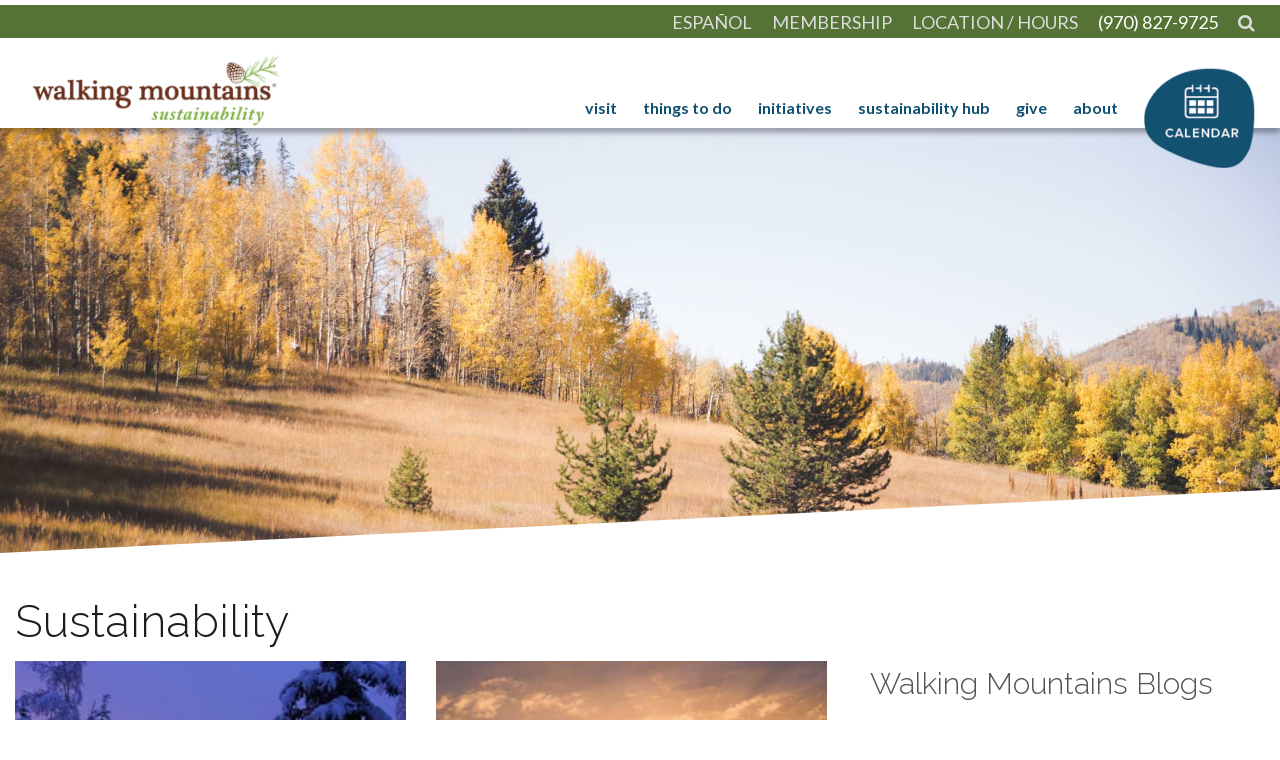

--- FILE ---
content_type: text/html; charset=UTF-8
request_url: https://blog.walkingmountains.org/sustainability/tag/recycling
body_size: 13613
content:
<!doctype html><!--[if lt IE 7]> <html class="no-js lt-ie9 lt-ie8 lt-ie7" lang="en" > <![endif]--><!--[if IE 7]>    <html class="no-js lt-ie9 lt-ie8" lang="en" >        <![endif]--><!--[if IE 8]>    <html class="no-js lt-ie9" lang="en" >               <![endif]--><!--[if gt IE 8]><!--><html class="no-js" lang="en"><!--<![endif]--><head>
    <meta charset="utf-8">
    <meta http-equiv="X-UA-Compatible" content="IE=edge,chrome=1">
    <meta name="author" content="Walking Mountains">
    <meta name="description" content="Recycling | Walking Mountains Science Center's sustainability programs blog educating and impacting energy efficiency, business sustainability training &amp; certification, climate action, waste reduction &amp; recycling, composting and more. ">
    <meta name="generator" content="HubSpot">
    <title>Walking Mountains Sustainability Blog | Recycling</title>
    <link rel="shortcut icon" href="https://blog.walkingmountains.org/hubfs/wmsc_favicon16.png">
    
<meta name="viewport" content="width=device-width, initial-scale=1">

    <script src="/hs/hsstatic/jquery-libs/static-1.1/jquery/jquery-1.7.1.js"></script>
<script>hsjQuery = window['jQuery'];</script>
    <meta property="og:description" content="Recycling | Walking Mountains Science Center's sustainability programs blog educating and impacting energy efficiency, business sustainability training &amp; certification, climate action, waste reduction &amp; recycling, composting and more. ">
    <meta property="og:title" content="Walking Mountains Sustainability Blog | Recycling">
    <meta name="twitter:description" content="Recycling | Walking Mountains Science Center's sustainability programs blog educating and impacting energy efficiency, business sustainability training &amp; certification, climate action, waste reduction &amp; recycling, composting and more. ">
    <meta name="twitter:title" content="Walking Mountains Sustainability Blog | Recycling">

    

    
    <style>
a.cta_button{-moz-box-sizing:content-box !important;-webkit-box-sizing:content-box !important;box-sizing:content-box !important;vertical-align:middle}.hs-breadcrumb-menu{list-style-type:none;margin:0px 0px 0px 0px;padding:0px 0px 0px 0px}.hs-breadcrumb-menu-item{float:left;padding:10px 0px 10px 10px}.hs-breadcrumb-menu-divider:before{content:'›';padding-left:10px}.hs-featured-image-link{border:0}.hs-featured-image{float:right;margin:0 0 20px 20px;max-width:50%}@media (max-width: 568px){.hs-featured-image{float:none;margin:0;width:100%;max-width:100%}}.hs-screen-reader-text{clip:rect(1px, 1px, 1px, 1px);height:1px;overflow:hidden;position:absolute !important;width:1px}
</style>

<link rel="stylesheet" href="https://blog.walkingmountains.org/hubfs/hub_generated/module_assets/1/12814461698/1744313761939/module_Blog_Banner_-_WalkingMountains_August2019_SUSTAINABILITY.min.css">
<link rel="stylesheet" href="/hs/hsstatic/BlogSocialSharingSupport/static-1.258/bundles/project.css">
<link rel="stylesheet" href="/hs/hsstatic/AsyncSupport/static-1.501/sass/rss_post_listing.css">
    

    
<!--  Added by GoogleAnalytics4 integration -->
<script>
var _hsp = window._hsp = window._hsp || [];
window.dataLayer = window.dataLayer || [];
function gtag(){dataLayer.push(arguments);}

var useGoogleConsentModeV2 = true;
var waitForUpdateMillis = 1000;


if (!window._hsGoogleConsentRunOnce) {
  window._hsGoogleConsentRunOnce = true;

  gtag('consent', 'default', {
    'ad_storage': 'denied',
    'analytics_storage': 'denied',
    'ad_user_data': 'denied',
    'ad_personalization': 'denied',
    'wait_for_update': waitForUpdateMillis
  });

  if (useGoogleConsentModeV2) {
    _hsp.push(['useGoogleConsentModeV2'])
  } else {
    _hsp.push(['addPrivacyConsentListener', function(consent){
      var hasAnalyticsConsent = consent && (consent.allowed || (consent.categories && consent.categories.analytics));
      var hasAdsConsent = consent && (consent.allowed || (consent.categories && consent.categories.advertisement));

      gtag('consent', 'update', {
        'ad_storage': hasAdsConsent ? 'granted' : 'denied',
        'analytics_storage': hasAnalyticsConsent ? 'granted' : 'denied',
        'ad_user_data': hasAdsConsent ? 'granted' : 'denied',
        'ad_personalization': hasAdsConsent ? 'granted' : 'denied'
      });
    }]);
  }
}

gtag('js', new Date());
gtag('set', 'developer_id.dZTQ1Zm', true);
gtag('config', 'G-317608127');
</script>
<script async src="https://www.googletagmanager.com/gtag/js?id=G-317608127"></script>

<!-- /Added by GoogleAnalytics4 integration -->


<!-- Global site tag (gtag.js) - Google Ads: 974654224 -->
<script async src="https://www.googletagmanager.com/gtag/js?id=AW-974654224"></script>
<script>
  window.dataLayer = window.dataLayer || [];
  function gtag(){dataLayer.push(arguments);}
  gtag('js', new Date());

  gtag('config', 'AW-974654224');
</script>
<meta name="google-site-verification" content="hyYV8uT0IQga2PJtbd6Fj3ppGAw4rB5TuxgSmYTCEnE">
<!-- Google Tag Manager -->
<script>(function(w,d,s,l,i){w[l]=w[l]||[];w[l].push({'gtm.start':
new Date().getTime(),event:'gtm.js'});var f=d.getElementsByTagName(s)[0],
j=d.createElement(s),dl=l!='dataLayer'?'&l='+l:'';j.async=true;j.src=
'https://www.googletagmanager.com/gtm.js?id='+i+dl;f.parentNode.insertBefore(j,f);
})(window,document,'script','dataLayer','GTM-598KT52');</script>
<!-- End Google Tag Manager -->

<script type="text/javascript">
    adroll_adv_id = "7Y7LGMXUNFGYBM33AWJJGU";
    adroll_pix_id = "LDV646AAEJGAFLGGODPFCJ";

    (function () {
        var _onload = function(){
            if (document.readyState && !/loaded|complete/.test(document.readyState)){setTimeout(_onload, 10);return}
            if (!window.__adroll_loaded){__adroll_loaded=true;setTimeout(_onload, 50);return}
            var scr = document.createElement("script");
            var host = (("https:" == document.location.protocol) ? "https://s.adroll.com" : "http://a.adroll.com");
            scr.setAttribute('async', 'true');
            scr.type = "text/javascript";
            scr.src = host + "/j/roundtrip.js";
            ((document.getElementsByTagName('head') || [null])[0] ||
                document.getElementsByTagName('script')[0].parentNode).appendChild(scr);
        };
        if (window.addEventListener) {window.addEventListener('load', _onload, false);}
        else {window.attachEvent('onload', _onload)}
    }());
</script>
<script src="https://api.bloomerang.co/v1/WebsiteVisit?ApiKey=pub_728e3864-bef4-11eb-bd4f-02088ed4fa11" type="text/javascript"></script>
<script type="text/javascript">
    adroll_adv_id = "7Y7LGMXUNFGYBM33AWJJGU";
    adroll_pix_id = "LDV646AAEJGAFLGGODPFCJ";

    (function () {
        var _onload = function(){
            if (document.readyState && !/loaded|complete/.test(document.readyState)){setTimeout(_onload, 10);return}
            if (!window.__adroll_loaded){__adroll_loaded=true;setTimeout(_onload, 50);return}
            var scr = document.createElement("script");
            var host = (("https:" == document.location.protocol) ? "https://s.adroll.com" : "http://a.adroll.com");
            scr.setAttribute('async', 'true');
            scr.type = "text/javascript";
            scr.src = host + "/j/roundtrip.js";
            ((document.getElementsByTagName('head') || [null])[0] ||
                document.getElementsByTagName('script')[0].parentNode).appendChild(scr);
        };
        if (window.addEventListener) {window.addEventListener('load', _onload, false);}
        else {window.attachEvent('onload', _onload)}
    }());
</script>
<meta property="og:type" content="blog">
<meta name="twitter:card" content="summary">
<meta name="twitter:domain" content="blog.walkingmountains.org">
<link rel="alternate" type="application/rss+xml" href="https://blog.walkingmountains.org/sustainability/rss.xml">
<script src="//platform.linkedin.com/in.js" type="text/javascript">
    lang: en_US
</script>

<meta http-equiv="content-language" content="en">
<link rel="stylesheet" href="//7052064.fs1.hubspotusercontent-na1.net/hubfs/7052064/hub_generated/template_assets/DEFAULT_ASSET/1767118704405/template_layout.min.css">


<link rel="stylesheet" href="https://blog.walkingmountains.org/hubfs/hub_generated/template_assets/1/12078371804/1744280279658/template_WalkingMountains_August2019-style.min.css">

<meta name="twitter:site" content="@WalkingMtns">

</head>
<body class="blog   hs-blog-id-5907595679 hs-blog-listing hs-content-path-sustainability-tag-recycling hs-blog-name-sustainability" style="">
    <div class="header-container-wrapper">
    <div class="header-container container-fluid">

<div class="row-fluid-wrapper row-depth-1 row-number-1 ">
<div class="row-fluid ">
<div class="span12 widget-span widget-type-global_group " style="" data-widget-type="global_group" data-x="0" data-w="12">
<div class="" data-global-widget-path="generated_global_groups/12814461708.html"><div class="row-fluid-wrapper row-depth-1 row-number-1 ">
<div class="row-fluid ">
<div class="span12 widget-span widget-type-cell custom-header-wrapper" style="" data-widget-type="cell" data-x="0" data-w="12">

<div class="row-fluid-wrapper row-depth-1 row-number-2 ">
<div class="row-fluid ">
<div class="span12 widget-span widget-type-cell custom-header" style="" data-widget-type="cell" data-x="0" data-w="12">

<div class="row-fluid-wrapper row-depth-1 row-number-3 ">
<div class="row-fluid ">
<div class="span12 widget-span widget-type-cell custom-header-top" style="" data-widget-type="cell" data-x="0" data-w="12">

<div class="row-fluid-wrapper row-depth-1 row-number-4 ">
<div class="row-fluid ">
<div class="span12 widget-span widget-type-cell page-center" style="" data-widget-type="cell" data-x="0" data-w="12">

<div class="row-fluid-wrapper row-depth-2 row-number-1 ">
<div class="row-fluid ">
<div class="span12 widget-span widget-type-custom_widget custom-header-top-links" style="" data-widget-type="custom_widget" data-x="0" data-w="12">
<div id="hs_cos_wrapper_module_15656854702731600" class="hs_cos_wrapper hs_cos_wrapper_widget hs_cos_wrapper_type_module widget-type-simple_menu" style="" data-hs-cos-general-type="widget" data-hs-cos-type="module"><span id="hs_cos_wrapper_module_15656854702731600_" class="hs_cos_wrapper hs_cos_wrapper_widget hs_cos_wrapper_type_simple_menu" style="" data-hs-cos-general-type="widget" data-hs-cos-type="simple_menu"><div id="hs_menu_wrapper_module_15656854702731600_" class="hs-menu-wrapper active-branch flyouts hs-menu-flow-horizontal" role="navigation" data-sitemap-name="" data-menu-id="" aria-label="Navigation Menu">
 <ul role="menu">
  <li class="hs-menu-item hs-menu-depth-1" role="none"><a href="javascript:void(0);" role="menuitem" target="_self">search</a></li>
  <li class="hs-menu-item hs-menu-depth-1" role="none"><a href="javascript:void(0);" role="menuitem" target="_self">(970) 827-9725</a></li>
  <li class="hs-menu-item hs-menu-depth-1" role="none"><a href="http://staging.vailnaturenews.flywheelsites.com/visit/" role="menuitem" target="_self">Location / Hours</a></li>
  <li class="hs-menu-item hs-menu-depth-1" role="none"><a href="http://staging.vailnaturenews.flywheelsites.com/membership/" role="menuitem" target="_self">Membership</a></li>
  <li class="hs-menu-item hs-menu-depth-1" role="none"><a href="http://staging.vailnaturenews.flywheelsites.com/#" role="menuitem" target="_self">Español</a></li>
 </ul>
</div></span></div>

</div><!--end widget-span -->
</div><!--end row-->
</div><!--end row-wrapper -->

</div><!--end widget-span -->
</div><!--end row-->
</div><!--end row-wrapper -->

</div><!--end widget-span -->
</div><!--end row-->
</div><!--end row-wrapper -->

<div class="row-fluid-wrapper row-depth-1 row-number-1 ">
<div class="row-fluid ">
<div class="span12 widget-span widget-type-cell custom-header-bottom" style="" data-widget-type="cell" data-x="0" data-w="12">

<div class="row-fluid-wrapper row-depth-1 row-number-2 ">
<div class="row-fluid ">
<div class="span12 widget-span widget-type-cell page-center" style="" data-widget-type="cell" data-x="0" data-w="12">

<div class="row-fluid-wrapper row-depth-2 row-number-1 ">
<div class="row-fluid ">
<div class="span4 widget-span widget-type-custom_widget custom-logo" style="" data-widget-type="custom_widget" data-x="0" data-w="4">
<div id="hs_cos_wrapper_module_15656853538581531" class="hs_cos_wrapper hs_cos_wrapper_widget hs_cos_wrapper_type_module widget-type-rich_text" style="" data-hs-cos-general-type="widget" data-hs-cos-type="module"><span id="hs_cos_wrapper_module_15656853538581531_" class="hs_cos_wrapper hs_cos_wrapper_widget hs_cos_wrapper_type_rich_text" style="" data-hs-cos-general-type="widget" data-hs-cos-type="rich_text"><p><a href="https://www.walkingmountains.org/sustainability-hub/" rel=" noopener"><img src="https://blog.walkingmountains.org/hs-fs/hubfs/Walking%20Mountains%20Sustainability%20Logo_horz.png?width=272&amp;name=Walking%20Mountains%20Sustainability%20Logo_horz.png" alt="Walking Mountains Sustainability Logo_horz" width="272" style="width: 272px;" srcset="https://blog.walkingmountains.org/hs-fs/hubfs/Walking%20Mountains%20Sustainability%20Logo_horz.png?width=136&amp;name=Walking%20Mountains%20Sustainability%20Logo_horz.png 136w, https://blog.walkingmountains.org/hs-fs/hubfs/Walking%20Mountains%20Sustainability%20Logo_horz.png?width=272&amp;name=Walking%20Mountains%20Sustainability%20Logo_horz.png 272w, https://blog.walkingmountains.org/hs-fs/hubfs/Walking%20Mountains%20Sustainability%20Logo_horz.png?width=408&amp;name=Walking%20Mountains%20Sustainability%20Logo_horz.png 408w, https://blog.walkingmountains.org/hs-fs/hubfs/Walking%20Mountains%20Sustainability%20Logo_horz.png?width=544&amp;name=Walking%20Mountains%20Sustainability%20Logo_horz.png 544w, https://blog.walkingmountains.org/hs-fs/hubfs/Walking%20Mountains%20Sustainability%20Logo_horz.png?width=680&amp;name=Walking%20Mountains%20Sustainability%20Logo_horz.png 680w, https://blog.walkingmountains.org/hs-fs/hubfs/Walking%20Mountains%20Sustainability%20Logo_horz.png?width=816&amp;name=Walking%20Mountains%20Sustainability%20Logo_horz.png 816w" sizes="(max-width: 272px) 100vw, 272px"></a></p></span></div>

</div><!--end widget-span -->
<div class="span8 widget-span widget-type-custom_widget custom-menu-primary" style="" data-widget-type="custom_widget" data-x="4" data-w="8">
<div id="hs_cos_wrapper_module_151811933987828" class="hs_cos_wrapper hs_cos_wrapper_widget hs_cos_wrapper_type_module widget-type-menu" style="" data-hs-cos-general-type="widget" data-hs-cos-type="module">
<span id="hs_cos_wrapper_module_151811933987828_" class="hs_cos_wrapper hs_cos_wrapper_widget hs_cos_wrapper_type_menu" style="" data-hs-cos-general-type="widget" data-hs-cos-type="menu"><div id="hs_menu_wrapper_module_151811933987828_" class="hs-menu-wrapper active-branch no-flyouts hs-menu-flow-horizontal" role="navigation" data-sitemap-name="default" data-menu-id="12080027597" aria-label="Navigation Menu">
 <ul role="menu">
  <li class="hs-menu-item hs-menu-depth-1 hs-item-has-children" role="none"><a href="https://www.walkingmountains.org/visit/" aria-haspopup="true" aria-expanded="false" role="menuitem">Visit</a>
   <ul role="menu" class="hs-menu-children-wrapper">
    <li class="hs-menu-item hs-menu-depth-2 hs-item-has-children" role="none"><a href="https://www.walkingmountains.org/locations/avon-tang-campus/" role="menuitem">Avon Tang Campus</a>
     <ul role="menu" class="hs-menu-children-wrapper">
      <li class="hs-menu-item hs-menu-depth-3 hs-item-has-children" role="none"><a href="javascript:;" role="menuitem"></a>
       <ul role="menu" class="hs-menu-children-wrapper">
        <li class="hs-menu-item hs-menu-depth-4 hs-item-has-children" role="none"><a href="javascript:;" role="menuitem"></a>
         <ul role="menu" class="hs-menu-children-wrapper">
          <li class="hs-menu-item hs-menu-depth-5" role="none"><a href="javascript:;" role="menuitem">Avon Tang Campus</a></li>
         </ul></li>
        <li class="hs-menu-item hs-menu-depth-4 hs-item-has-children" role="none"><a href="javascript:;" role="menuitem"></a>
         <ul role="menu" class="hs-menu-children-wrapper">
          <li class="hs-menu-item hs-menu-depth-5" role="none"><a href="javascript:;" role="menuitem">Avon_Image</a></li>
         </ul></li>
       </ul></li>
     </ul></li>
    <li class="hs-menu-item hs-menu-depth-2 hs-item-has-children" role="none"><a href="https://www.walkingmountains.org/locations/nature-discovery-center-vail/" role="menuitem">Nature Discovery Center Vail</a>
     <ul role="menu" class="hs-menu-children-wrapper">
      <li class="hs-menu-item hs-menu-depth-3 hs-item-has-children" role="none"><a href="javascript:;" role="menuitem"></a>
       <ul role="menu" class="hs-menu-children-wrapper">
        <li class="hs-menu-item hs-menu-depth-4 hs-item-has-children" role="none"><a href="javascript:;" role="menuitem"></a>
         <ul role="menu" class="hs-menu-children-wrapper">
          <li class="hs-menu-item hs-menu-depth-5" role="none"><a href="javascript:;" role="menuitem">Nature Discovery Center, Vail Mountain</a></li>
         </ul></li>
        <li class="hs-menu-item hs-menu-depth-4 hs-item-has-children" role="none"><a href="javascript:;" role="menuitem"></a>
         <ul role="menu" class="hs-menu-children-wrapper">
          <li class="hs-menu-item hs-menu-depth-5" role="none"><a href="javascript:;" role="menuitem">Nature_Image</a></li>
         </ul></li>
       </ul></li>
     </ul></li>
    <li class="hs-menu-item hs-menu-depth-2 hs-item-has-children" role="none"><a href="https://www.walkingmountains.org/locations/vail-nature-center/" role="menuitem">Vail Nature Center</a>
     <ul role="menu" class="hs-menu-children-wrapper">
      <li class="hs-menu-item hs-menu-depth-3 hs-item-has-children" role="none"><a href="javascript:;" role="menuitem"></a>
       <ul role="menu" class="hs-menu-children-wrapper">
        <li class="hs-menu-item hs-menu-depth-4 hs-item-has-children" role="none"><a href="javascript:;" role="menuitem"></a>
         <ul role="menu" class="hs-menu-children-wrapper">
          <li class="hs-menu-item hs-menu-depth-5" role="none"><a href="javascript:;" role="menuitem">Vail Nature Center</a></li>
         </ul></li>
        <li class="hs-menu-item hs-menu-depth-4 hs-item-has-children" role="none"><a href="javascript:;" role="menuitem"></a>
         <ul role="menu" class="hs-menu-children-wrapper">
          <li class="hs-menu-item hs-menu-depth-5" role="none"><a href="javascript:;" role="menuitem">Vail_image</a></li>
         </ul></li>
       </ul></li>
     </ul></li>
   </ul></li>
  <li class="hs-menu-item hs-menu-depth-1 hs-item-has-children" role="none"><a href="https://www.walkingmountains.org/things-to-do/" aria-haspopup="true" aria-expanded="false" role="menuitem">Things to Do</a>
   <ul role="menu" class="hs-menu-children-wrapper">
    <li class="hs-menu-item hs-menu-depth-2 hs-item-has-children" role="none"><a href="javascript:;" role="menuitem"></a>
     <ul role="menu" class="hs-menu-children-wrapper">
      <li class="hs-menu-item hs-menu-depth-3 hs-item-has-children" role="none"><a href="https://www.walkingmountains.org/#" role="menuitem">For Kids</a>
       <ul role="menu" class="hs-menu-children-wrapper">
        <li class="hs-menu-item hs-menu-depth-4" role="none"><a href="https://www.walkingmountains.org/things-to-do/early-childhood-education-programs/" role="menuitem">Early Childhood Education Programs</a></li>
        <li class="hs-menu-item hs-menu-depth-4" role="none"><a href="https://www.walkingmountains.org/things-to-do/summer-science-camps/" role="menuitem">Summer Science Camps</a></li>
       </ul></li>
      <li class="hs-menu-item hs-menu-depth-3 hs-item-has-children" role="none"><a href="https://www.walkingmountains.org/#" role="menuitem">For Parents &amp; Teachers</a>
       <ul role="menu" class="hs-menu-children-wrapper">
        <li class="hs-menu-item hs-menu-depth-4" role="none"><a href="https://www.walkingmountains.org/initiatives/eagle-county-school-district-programs/stem-in-school-programs/" role="menuitem">STEM Programs</a></li>
       </ul></li>
      <li class="hs-menu-item hs-menu-depth-3 hs-item-has-children" role="none"><a href="https://www.walkingmountains.org/#" role="menuitem">Community Workshops &amp; Lectures</a>
       <ul role="menu" class="hs-menu-children-wrapper">
        <li class="hs-menu-item hs-menu-depth-4" role="none"><a href="https://www.walkingmountains.org/programs/free-eagle-county-recycling-tours/" role="menuitem">Free Recycling Tours</a></li>
        <li class="hs-menu-item hs-menu-depth-4" role="none"><a href="https://www.walkingmountains.org/programs/high-country-speaker-series/" role="menuitem">High Country Speaker Series</a></li>
        <li class="hs-menu-item hs-menu-depth-4" role="none"><a href="https://www.walkingmountains.org/programs/the-science-behind-series/" role="menuitem">The Science Behind Series</a></li>
        <li class="hs-menu-item hs-menu-depth-4" role="none"><a href="https://www.walkingmountains.org/programs/the-sustainable-film-series/" role="menuitem">Sustainable Film Series</a></li>
       </ul></li>
     </ul></li>
    <li class="hs-menu-item hs-menu-depth-2 hs-item-has-children" role="none"><a href="javascript:;" role="menuitem"></a>
     <ul role="menu" class="hs-menu-children-wrapper">
      <li class="hs-menu-item hs-menu-depth-3 hs-item-has-children" role="none"><a href="https://www.walkingmountains.org/#" role="menuitem">Discover Nature</a>
       <ul role="menu" class="hs-menu-children-wrapper">
        <li class="hs-menu-item hs-menu-depth-4" role="none"><a href="https://www.walkingmountains.org/programs/creekside-nature-tour/" role="menuitem">Creekside Nature Tours</a></li>
        <li class="hs-menu-item hs-menu-depth-4" role="none"><a href="https://www.walkingmountains.org/evening-family-activities-in-vail/" role="menuitem">Evening Family Activities</a></li>
        <li class="hs-menu-item hs-menu-depth-4" role="none"><a href="https://www.walkingmountains.org/things-to-do/vail-guided-backcountry-hikes/free-guided-nature-walks/" role="menuitem">Free Guided Interpretive Nature Walks</a></li>
        <li class="hs-menu-item hs-menu-depth-4" role="none"><a href="https://www.walkingmountains.org/things-to-do/guided-backcountry-snowshoe-hikes/free-snowshoe-hikes/" role="menuitem">Free Snowshoe Hikes</a></li>
        <li class="hs-menu-item hs-menu-depth-4" role="none"><a href="https://www.walkingmountains.org/programs/wildflower-walks/" role="menuitem">Wildflower Walks</a></li>
       </ul></li>
      <li class="hs-menu-item hs-menu-depth-3 hs-item-has-children" role="none"><a href="https://www.walkingmountains.org/#" role="menuitem">Guided Backcountry Experiences</a>
       <ul role="menu" class="hs-menu-children-wrapper">
        <li class="hs-menu-item hs-menu-depth-4" role="none"><a href="https://www.walkingmountains.org/things-to-do/vail-guided-backcountry-hikes/" role="menuitem">Guided Backcountry Hikes</a></li>
        <li class="hs-menu-item hs-menu-depth-4" role="none"><a href="https://www.walkingmountains.org/programs/guided-backcountry-snowshoe-hikes/" role="menuitem">Guided Backcountry Snowshoe Hikes</a></li>
        <li class="hs-menu-item hs-menu-depth-4" role="none"><a href="https://www.walkingmountains.org/programs/hiking-through-eagle-county-history/" role="menuitem">Hiking Through History</a></li>
       </ul></li>
     </ul></li>
    <li class="hs-menu-item hs-menu-depth-2 hs-item-has-children" role="none"><a href="javascript:;" role="menuitem"></a>
     <ul role="menu" class="hs-menu-children-wrapper">
      <li class="hs-menu-item hs-menu-depth-3 hs-item-has-children" role="none"><a href="https://www.walkingmountains.org/#" role="menuitem">Special Events</a>
       <ul role="menu" class="hs-menu-children-wrapper">
        <li class="hs-menu-item hs-menu-depth-4" role="none"><a href="https://www.walkingmountains.org/programs/a-taste-of-nature/" role="menuitem">A Taste of Nature</a></li>
        <li class="hs-menu-item hs-menu-depth-4" role="none"><a href="https://www.walkingmountains.org/fright-at-the-museum/" role="menuitem">Fright at The Museum</a></li>
        <li class="hs-menu-item hs-menu-depth-4" role="none"><a href="https://www.walkingmountains.org/events/list/?tribe_paged=1&amp;tribe_event_display=list&amp;tribe_featuredevent%5B%5D=1" role="menuitem">Featured Events</a></li>
       </ul></li>
      <li class="hs-menu-item hs-menu-depth-3 hs-item-has-children" role="none"><a href="https://www.walkingmountains.org/#" role="menuitem">Custom Programs</a>
       <ul role="menu" class="hs-menu-children-wrapper">
        <li class="hs-menu-item hs-menu-depth-4" role="none"><a href="https://www.walkingmountains.org/things-to-do/custom-private-programs/" role="menuitem">Custom Private Group Programs</a></li>
       </ul></li>
     </ul></li>
   </ul></li>
  <li class="hs-menu-item hs-menu-depth-1 hs-item-has-children" role="none"><a href="https://www.walkingmountains.org/initiatives/" aria-haspopup="true" aria-expanded="false" role="menuitem">Initiatives</a>
   <ul role="menu" class="hs-menu-children-wrapper">
    <li class="hs-menu-item hs-menu-depth-2 hs-item-has-children" role="none"><a href="javascript:;" role="menuitem"></a>
     <ul role="menu" class="hs-menu-children-wrapper">
      <li class="hs-menu-item hs-menu-depth-3 hs-item-has-children" role="none"><a href="https://www.walkingmountains.org/#" role="menuitem">Eagle County School Initiatives</a>
       <ul role="menu" class="hs-menu-children-wrapper">
        <li class="hs-menu-item hs-menu-depth-4" role="none"><a href="https://www.walkingmountains.org/initiatives/eagle-county-school-district-programs/school-field-science-programs/" role="menuitem">School Field Science Programs</a></li>
        <li class="hs-menu-item hs-menu-depth-4" role="none"><a href="https://www.walkingmountains.org/initiatives/eagle-county-school-district-programs/stem-in-school-programs/" role="menuitem">STEM Programs</a></li>
       </ul></li>
      <li class="hs-menu-item hs-menu-depth-3 hs-item-has-children" role="none"><a href="https://www.walkingmountains.org/#" role="menuitem">Internships &amp; Graduate Programs</a>
       <ul role="menu" class="hs-menu-children-wrapper">
        <li class="hs-menu-item hs-menu-depth-4" role="none"><a href="https://www.walkingmountains.org/join-our-team/internship-and-fellowship-information/foley-graduate-fellowship-in-natural-science-education/" role="menuitem">Foley Graduate Fellowship In Natural Science Education</a></li>
        <li class="hs-menu-item hs-menu-depth-4" role="none"><a href="https://www.walkingmountains.org/join-our-team/internship-and-fellowship-information/natural-resource-internship-for-high-school-students/" role="menuitem">Natural Resource Internship for High School Students</a></li>
       </ul></li>
     </ul></li>
    <li class="hs-menu-item hs-menu-depth-2 hs-item-has-children" role="none"><a href="javascript:;" role="menuitem"></a>
     <ul role="menu" class="hs-menu-children-wrapper">
      <li class="hs-menu-item hs-menu-depth-3 hs-item-has-children" role="none"><a href="https://www.walkingmountains.org/#" role="menuitem">Community Initiatives</a>
       <ul role="menu" class="hs-menu-children-wrapper">
        <li class="hs-menu-item hs-menu-depth-4" role="none"><a href="https://www.walkingmountains.org/initiatives/eagle-valley-outdoor-movement-evom/" role="menuitem">Eagle Valley Outdoor Movement</a></li>
       </ul></li>
      <li class="hs-menu-item hs-menu-depth-3 hs-item-has-children" role="none"><a href="https://www.walkingmountains.org/#" role="menuitem">Sustainability Initiatives</a>
       <ul role="menu" class="hs-menu-children-wrapper">
        <li class="hs-menu-item hs-menu-depth-4" role="none"><a href="https://www.walkingmountains.org/climate-action-collaborative/" role="menuitem">Climate Action Collaborative</a></li>
        <li class="hs-menu-item hs-menu-depth-4" role="none"><a href="https://www.walkingmountains.org/walking-mountains-sustainability-hub/mountain-ideal-sustainable-destination/vail-sustainable-destination/" role="menuitem">Vail Certified as Sustainable Destination</a></li>
       </ul></li>
     </ul></li>
   </ul></li>
  <li class="hs-menu-item hs-menu-depth-1 hs-item-has-children" role="none"><a href="https://www.walkingmountains.org/walking-mountains-sustainability-hub/" aria-haspopup="true" aria-expanded="false" role="menuitem">Sustainability Hub</a>
   <ul role="menu" class="hs-menu-children-wrapper">
    <li class="hs-menu-item hs-menu-depth-2 hs-item-has-children" role="none"><a href="javascript:;" role="menuitem"></a>
     <ul role="menu" class="hs-menu-children-wrapper">
      <li class="hs-menu-item hs-menu-depth-3 hs-item-has-children" role="none"><a href="https://www.walkingmountains.org/#" role="menuitem">Sustainability Hub</a>
       <ul role="menu" class="hs-menu-children-wrapper">
        <li class="hs-menu-item hs-menu-depth-4" role="none"><a href="https://www.walkingmountains.org/walking-mountains-sustainability-hub/" role="menuitem">Walking Mountains Sustainability</a></li>
       </ul></li>
      <li class="hs-menu-item hs-menu-depth-3 hs-item-has-children" role="none"><a href="https://www.walkingmountains.org/#" role="menuitem">Climate Action</a>
       <ul role="menu" class="hs-menu-children-wrapper">
        <li class="hs-menu-item hs-menu-depth-4" role="none"><a href="https://www.walkingmountains.org/climate-action-collaborative/" role="menuitem">Climate Action Collaborative</a></li>
       </ul></li>
      <li class="hs-menu-item hs-menu-depth-3 hs-item-has-children" role="none"><a href="https://www.walkingmountains.org/#" role="menuitem">Energy Efficiency &amp; Assistance</a>
       <ul role="menu" class="hs-menu-children-wrapper">
        <li class="hs-menu-item hs-menu-depth-4" role="none"><a href="https://www.walkingmountains.org/walking-mountains-sustainability-hub/energy-efficiency-programs/" role="menuitem">Energy Efficiency Programs</a></li>
        <li class="hs-menu-item hs-menu-depth-4" role="none"><a href="https://www.walkingmountains.org/walking-mountains-sustainability-hub/energy-efficiency-programs/energy-smart-for-my-business/" role="menuitem">For My Business</a></li>
        <li class="hs-menu-item hs-menu-depth-4" role="none"><a href="https://www.walkingmountains.org/walking-mountains-sustainability-hub/energy-smart-for-my-home/" role="menuitem">For My Home</a></li>
       </ul></li>
     </ul></li>
    <li class="hs-menu-item hs-menu-depth-2 hs-item-has-children" role="none"><a href="javascript:;" role="menuitem"></a>
     <ul role="menu" class="hs-menu-children-wrapper">
      <li class="hs-menu-item hs-menu-depth-3 hs-item-has-children" role="none"><a href="https://www.walkingmountains.org/#" role="menuitem">Sustainable Destination Certification Program</a>
       <ul role="menu" class="hs-menu-children-wrapper">
        <li class="hs-menu-item hs-menu-depth-4" role="none"><a href="https://www.walkingmountains.org/walking-mountains-sustainability-hub/mountain-ideal-sustainable-destination/" role="menuitem">Mountain IDEAL Sustainable Destination</a></li>
        <li class="hs-menu-item hs-menu-depth-4" role="none"><a href="https://hub.walkingmountains.org/gstc-sustainable-tourism-training-program-vail" role="menuitem">GSTC Sustainable Tourism Training Program</a></li>
       </ul></li>
      <li class="hs-menu-item hs-menu-depth-3 hs-item-has-children" role="none"><a href="https://www.walkingmountains.org/#" role="menuitem">Sustainable Business Training &amp; Certification</a>
       <ul role="menu" class="hs-menu-children-wrapper">
        <li class="hs-menu-item hs-menu-depth-4" role="none"><a href="https://www.walkingmountains.org/walking-mountains-sustainability-hub/actively-green-sustainable-business-training-certification/" role="menuitem">Actively Green</a></li>
        <li class="hs-menu-item hs-menu-depth-4" role="none"><a href="https://www.walkingmountains.org/walking-mountains-sustainability-hub/actively-green-sustainable-business-training-certification/actively-green-certified-businesses/" role="menuitem">Certified Sustainable Businesses</a></li>
       </ul></li>
      <li class="hs-menu-item hs-menu-depth-3 hs-item-has-children" role="none"><a href="https://www.walkingmountains.org/#" role="menuitem">Recycling &amp; Waste Reduction</a>
       <ul role="menu" class="hs-menu-children-wrapper">
        <li class="hs-menu-item hs-menu-depth-4" role="none"><a href="https://www.walkingmountains.org/walking-mountains-sustainability-hub/recycling-and-waste-diverson/" role="menuitem">Recycling and Waste Diversion</a></li>
        <li class="hs-menu-item hs-menu-depth-4" role="none"><a href="https://www.walkingmountains.org/walking-mountains-sustainability-hub/recycling-and-waste-diverson/make-your-event-zero-waste/" role="menuitem">Make Your Event Zero Waste</a></li>
       </ul></li>
     </ul></li>
    <li class="hs-menu-item hs-menu-depth-2" role="none"><a href="javascript:;" role="menuitem"></a></li>
   </ul></li>
  <li class="hs-menu-item hs-menu-depth-1 hs-item-has-children" role="none"><a href="https://www.walkingmountains.org/give/" aria-haspopup="true" aria-expanded="false" role="menuitem">Give</a>
   <ul role="menu" class="hs-menu-children-wrapper">
    <li class="hs-menu-item hs-menu-depth-2 hs-item-has-children" role="none"><a href="javascript:;" role="menuitem"></a>
     <ul role="menu" class="hs-menu-children-wrapper">
      <li class="hs-menu-item hs-menu-depth-3 hs-item-has-children" role="none"><a href="https://www.walkingmountains.org/#" role="menuitem">Support Our Mission</a>
       <ul role="menu" class="hs-menu-children-wrapper">
        <li class="hs-menu-item hs-menu-depth-4" role="none"><a href="https://www.walkingmountains.org/give/online-donation/" role="menuitem">Online Donation</a></li>
        <li class="hs-menu-item hs-menu-depth-4" role="none"><a href="https://www.walkingmountains.org/give/give-monthly/" role="menuitem">Give Monthly</a></li>
       </ul></li>
      <li class="hs-menu-item hs-menu-depth-3 hs-item-has-children" role="none"><a href="https://www.walkingmountains.org/#" role="menuitem">Membership Information</a>
       <ul role="menu" class="hs-menu-children-wrapper">
        <li class="hs-menu-item hs-menu-depth-4" role="none"><a href="https://www.walkingmountains.org/give/become-a-member/" role="menuitem">Become a Member</a></li>
       </ul></li>
     </ul></li>
    <li class="hs-menu-item hs-menu-depth-2 hs-item-has-children" role="none"><a href="javascript:;" role="menuitem"></a>
     <ul role="menu" class="hs-menu-children-wrapper">
      <li class="hs-menu-item hs-menu-depth-3 hs-item-has-children" role="none"><a href="https://www.walkingmountains.org/#" role="menuitem">Other Ways To Give</a>
       <ul role="menu" class="hs-menu-children-wrapper">
        <li class="hs-menu-item hs-menu-depth-4" role="none"><a href="https://www.walkingmountains.org/give/other-ways-to-give/" role="menuitem">Other Ways To Give</a></li>
        <li class="hs-menu-item hs-menu-depth-4" role="none"><a href="https://www.walkingmountains.org/give/other-ways-to-give/corporate-partnership-program/" role="menuitem">Corporate Partnership Program</a></li>
        <li class="hs-menu-item hs-menu-depth-4" role="none"><a href="https://www.walkingmountains.org/give/donor-frequently-asked-questions/" role="menuitem">Donor Frequently Asked Questions</a></li>
       </ul></li>
     </ul></li>
   </ul></li>
  <li class="hs-menu-item hs-menu-depth-1 hs-item-has-children" role="none"><a href="https://www.walkingmountains.org/about-walking-mountains-science-center/" aria-haspopup="true" aria-expanded="false" role="menuitem">About</a>
   <ul role="menu" class="hs-menu-children-wrapper">
    <li class="hs-menu-item hs-menu-depth-2 hs-item-has-children" role="none"><a href="javascript:;" role="menuitem"></a>
     <ul role="menu" class="hs-menu-children-wrapper">
      <li class="hs-menu-item hs-menu-depth-3 hs-item-has-children" role="none"><a href="javascript:;" role="menuitem"></a>
       <ul role="menu" class="hs-menu-children-wrapper">
        <li class="hs-menu-item hs-menu-depth-4 hs-item-has-children" role="none"><a href="https://www.walkingmountains.org/#" role="menuitem">About Us</a>
         <ul role="menu" class="hs-menu-children-wrapper">
          <li class="hs-menu-item hs-menu-depth-5" role="none"><a href="https://www.walkingmountains.org/about-walking-mountains-science-center/mission-vision-history-values/" role="menuitem">Mission, Vision, History &amp; Values</a></li>
          <li class="hs-menu-item hs-menu-depth-5" role="none"><a href="https://www.walkingmountains.org/about-walking-mountains-science-center/annual-report/" role="menuitem">Annual Reports &amp; Financials</a></li>
         </ul></li>
        <li class="hs-menu-item hs-menu-depth-4 hs-item-has-children" role="none"><a href="https://www.walkingmountains.org/#" role="menuitem">Our Commitment To Sustainability</a>
         <ul role="menu" class="hs-menu-children-wrapper">
          <li class="hs-menu-item hs-menu-depth-5" role="none"><a href="https://www.walkingmountains.org/about-walking-mountains-science-center/culture-of-sustainability/" role="menuitem">A Culture Of Sustainability</a></li>
          <li class="hs-menu-item hs-menu-depth-5" role="none"><a href="https://www.walkingmountains.org/about-walking-mountains-science-center/leed-certified/" role="menuitem">A LEED Certified Campus</a></li>
         </ul></li>
       </ul></li>
      <li class="hs-menu-item hs-menu-depth-3 hs-item-has-children" role="none"><a href="javascript:;" role="menuitem"></a>
       <ul role="menu" class="hs-menu-children-wrapper">
        <li class="hs-menu-item hs-menu-depth-4 hs-item-has-children" role="none"><a href="https://www.walkingmountains.org/#" role="menuitem">Our Team</a>
         <ul role="menu" class="hs-menu-children-wrapper">
          <li class="hs-menu-item hs-menu-depth-5" role="none"><a href="https://www.walkingmountains.org/team-members/" role="menuitem">Meet Our Team</a></li>
          <li class="hs-menu-item hs-menu-depth-5" role="none"><a href="https://www.walkingmountains.org/board-members/" role="menuitem">Board of Directors</a></li>
         </ul></li>
        <li class="hs-menu-item hs-menu-depth-4 hs-item-has-children" role="none"><a href="https://www.walkingmountains.org/#" role="menuitem">Work With Us</a>
         <ul role="menu" class="hs-menu-children-wrapper">
          <li class="hs-menu-item hs-menu-depth-5" role="none"><a href="https://www.walkingmountains.org/join-our-team/why-walking-mountains/" role="menuitem">Why Walking Mountains</a></li>
          <li class="hs-menu-item hs-menu-depth-5" role="none"><a href="https://www.walkingmountains.org/join-our-team/" role="menuitem">Join Our Team</a></li>
          <li class="hs-menu-item hs-menu-depth-5" role="none"><a href="https://www.walkingmountains.org/join-our-team/internship-and-fellowship-information/" role="menuitem">Internship and Fellowship Information</a></li>
          <li class="hs-menu-item hs-menu-depth-5" role="none"><a href="https://www.walkingmountains.org/about-walking-mountains-science-center/facility-rentals/" role="menuitem">Facility Rentals</a></li>
          <li class="hs-menu-item hs-menu-depth-5" role="none"><a href="https://www.walkingmountains.org/about-walking-mountains-science-center/corporate-partners/" role="menuitem">Corporate Partners</a></li>
         </ul></li>
       </ul></li>
     </ul></li>
    <li class="hs-menu-item hs-menu-depth-2 hs-item-has-children" role="none"><a href="javascript:;" role="menuitem"></a>
     <ul role="menu" class="hs-menu-children-wrapper">
      <li class="hs-menu-item hs-menu-depth-3 hs-item-has-children" role="none"><a href="https://www.walkingmountains.org/#" role="menuitem">Follow Us</a>
       <ul role="menu" class="hs-menu-children-wrapper">
        <li class="hs-menu-item hs-menu-depth-4" role="none"><a href="https://www.walkingmountains.org/#" role="menuitem">Join Our Email List</a></li>
        <li class="hs-menu-item hs-menu-depth-4" role="none"><a href="https://www.walkingmountains.org/about-walking-mountains-science-center/videos/" role="menuitem">Our Videos</a></li>
       </ul></li>
     </ul></li>
   </ul></li>
  <li class="hs-menu-item hs-menu-depth-1" role="none"><a href="https://www.walkingmountains.org/events/" role="menuitem">calendar</a></li>
 </ul>
</div></span></div>

</div><!--end widget-span -->
</div><!--end row-->
</div><!--end row-wrapper -->

</div><!--end widget-span -->
</div><!--end row-->
</div><!--end row-wrapper -->

</div><!--end widget-span -->
</div><!--end row-->
</div><!--end row-wrapper -->

</div><!--end widget-span -->
</div><!--end row-->
</div><!--end row-wrapper -->

</div><!--end widget-span -->
</div><!--end row-->
</div><!--end row-wrapper -->

<div class="row-fluid-wrapper row-depth-1 row-number-1 ">
<div class="row-fluid ">
<div class="span12 widget-span widget-type-custom_widget " style="min-height:0;" data-widget-type="custom_widget" data-x="0" data-w="12">
<div id="hs_cos_wrapper_module_15656939646592015" class="hs_cos_wrapper hs_cos_wrapper_widget hs_cos_wrapper_type_module" style="" data-hs-cos-general-type="widget" data-hs-cos-type="module"><div class="textwidget custom-menu-avon">
  <div class="visit-dropdown">Located near Centura Health in Avon right off of I-70. An innovative natural science learning campus for residents and visitors of the Eagle Valley. Free and open to the public.
  </div>
  <p>318 Walking Mountains Lane, Avon, CO 81620</p>
  <div class="top-bottom-pad">
    <a href="tel:9708279725">970.827.9725</a>
  </div>
  <div class="top-bottom-pad">
    <a class="btn btn-primary" href="https://www.walkingmou/locations/avon-tang-campus/">Click here for directions</a>
  </div>
</div>


<div class="textwidget custom-menu-nature">
	<div class="visit-dropdown">Located at the top of the Eagle Bahn Gondola on Vail Mountain out of Lionshead Village, Vail. All visitors must have a pass to ride the gondola. Free and open to the public with valid gondola pass.</div>
	<div class="top-bottom-pad">
		<a href="tel:9707544675">970.754.4675</a>
	</div>
	<div class="top-bottom-pad">
		<a class="btn btn-primary" href="https://www.google.com/maps/d/viewer?mid=1qTLN5D2ygLJyA5XrKzgJ4CMZXYw&amp;ll=39.61788776560869%2C-106.38623714447021&amp;z=17" target="_blank" rel="noopener" data-saferedirecturl="https://www.google.com/url?q=https://www.google.com/maps/d/viewer?mid%3D1qTLN5D2ygLJyA5XrKzgJ4CMZXYw%26ll%3D39.61788776560869%252C-106.38623714447021%26z%3D17&amp;source=gmail&amp;ust=1563301982862000&amp;usg=AFQjCNGmNTfpeB9ZkQZp0hoY4y8jvQ0ZSw">Click here for Directions</a>
	</div>
</div>

<div class="textwidget custom-menu-vail">
	<div class="visit-dropdown">Nestled along Gore Creek near the Betty Ford Alpine Garden and Gerald R. Ford Amphitheater in Vail Village.</div>
	<div>601 Vail Valley Drive, Vail, CO 81657</div>
	<div class="top-bottom-pad">
		<a href="tel:9704792291">970.479.2291</a>
	</div>
	<div class="top-bottom-pad">
		<a class="btn btn-primary" href="https://www.google.com/maps/d/viewer?mid=16dhbLPO0Dl09DIthUD6Afb5tQyw&amp;ll=39.63866280000001%2C-106.36420570000001&amp;z=17" target="_blank" rel="noopener" data-saferedirecturl="https://www.google.com/url?q=https://www.google.com/maps/d/viewer?mid%3D16dhbLPO0Dl09DIthUD6Afb5tQyw%26ll%3D39.63866280000001%252C-106.36420570000001%26z%3D17&amp;source=gmail&amp;ust=1563301982862000&amp;usg=AFQjCNGvJy2yz6nsmA3EVzw0TRVJuZOppA">Click here for Directions&nbsp;</a>
	</div>
</div></div>

</div><!--end widget-span -->
</div><!--end row-->
</div><!--end row-wrapper -->
</div>
</div><!--end widget-span -->
</div><!--end row-->
</div><!--end row-wrapper -->

    </div><!--end header -->
</div><!--end header wrapper -->

<div class="body-container-wrapper">
    <div class="body-container container-fluid">

<div class="row-fluid-wrapper row-depth-1 row-number-1 ">
<div class="row-fluid ">
<div class="span12 widget-span widget-type-custom_widget " style="" data-widget-type="custom_widget" data-x="0" data-w="12">
<div id="hs_cos_wrapper_module_156823523770648" class="hs_cos_wrapper hs_cos_wrapper_widget hs_cos_wrapper_type_module" style="" data-hs-cos-general-type="widget" data-hs-cos-type="module"><div class="simple-banner-wrapper">
<div class="simple-banner" style="background-image: url('https://blog.walkingmountains.org/hubfs/images/outside.jpg');">
  <div class="banner-content">
  </div>
</div>
</div></div>

</div><!--end widget-span -->
</div><!--end row-->
</div><!--end row-wrapper -->

<div class="row-fluid-wrapper row-depth-1 row-number-2 ">
<div class="row-fluid ">
<div class="span12 widget-span widget-type-cell page-center content-wrapper" style="" data-widget-type="cell" data-x="0" data-w="12">

<div class="row-fluid-wrapper row-depth-1 row-number-3 ">
<div class="row-fluid ">
<div class="span12 widget-span widget-type-raw_jinja hs-blog-header" style="" data-widget-type="raw_jinja" data-x="0" data-w="12">
<h1>Sustainability</h1></div><!--end widget-span -->

</div><!--end row-->
</div><!--end row-wrapper -->

<div class="row-fluid-wrapper row-depth-1 row-number-4 ">
<div class="row-fluid ">
<div class="span8 widget-span widget-type-cell blog-content" style="" data-widget-type="cell" data-x="0" data-w="8">

<div class="row-fluid-wrapper row-depth-1 row-number-5 ">
<div class="row-fluid ">
<div class="span12 widget-span widget-type-custom_widget " style="" data-widget-type="custom_widget" data-x="0" data-w="12">
<div id="hs_cos_wrapper_module_1565769468418481" class="hs_cos_wrapper hs_cos_wrapper_widget hs_cos_wrapper_type_module widget-type-blog_content" style="" data-hs-cos-general-type="widget" data-hs-cos-type="module">
   <div class="blog-section">
<div class="blog-listing-wrapper cell-wrapper">
<div class="post-listing">
<div class="post-item">
<div class="hs-featured-image-wrapper">
<a href="https://blog.walkingmountains.org/sustainability/how-to-recycle-your-christmas-tree" title="" class="hs-featured-image-link">
<img src="https://blog.walkingmountains.org/hs-fs/hubfs/tree.png?width=300&amp;height=300&amp;length=300&amp;name=tree.png" class="hs-featured-image" alt="">
</a>
</div>
<div class="post-header">
<h2><a href="https://blog.walkingmountains.org/sustainability/how-to-recycle-your-christmas-tree">How to Recycle your Christmas Tree in Eagle County</a></h2>
<div id="hubspot-author_data" class="hubspot-editable" data-hubspot-form-id="author_data" data-hubspot-name="Blog Author">
Posted by
<a class="author-link" href="https://blog.walkingmountains.org/sustainability/author/nina-waysdorf">Nina Waysdorf</a> on Dec 22, 2021 12:00:00 AM
</div>
<span id="hs_cos_wrapper_blog_social_sharing" class="hs_cos_wrapper hs_cos_wrapper_widget hs_cos_wrapper_type_blog_social_sharing" style="" data-hs-cos-general-type="widget" data-hs-cos-type="blog_social_sharing">
<div class="hs-blog-social-share">
<ul class="hs-blog-social-share-list">
<li class="hs-blog-social-share-item hs-blog-social-share-item-twitter">
<!-- Twitter social share -->
<a href="https://twitter.com/share" class="twitter-share-button" data-lang="en" data-url="https://blog.walkingmountains.org/sustainability/how-to-recycle-your-christmas-tree" data-size="medium" data-text="How to Recycle your Christmas Tree in Eagle County">Tweet</a>
</li>
<li class="hs-blog-social-share-item hs-blog-social-share-item-linkedin">
<!-- LinkedIn social share -->
<script type="IN/Share" data-url="https://blog.walkingmountains.org/sustainability/how-to-recycle-your-christmas-tree" data-showzero="true" data-counter="right"></script>
</li>
<li class="hs-blog-social-share-item hs-blog-social-share-item-facebook">
<!-- Facebook share -->
<div class="fb-share-button" data-href="https://blog.walkingmountains.org/sustainability/how-to-recycle-your-christmas-tree" data-layout="button_count"></div>
</li>
</ul>
</div>
</span>
</div>
<div class="post-body clearfix">
<!--post summary-->
As pine, spruce, and fir trees hold the spotlight during the holiday season, they also play a less festive role in our waste streams. Each year, an estimated, an estimated 25 million to 30 million..
</div>
<a class="more-link" href="https://blog.walkingmountains.org/sustainability/how-to-recycle-your-christmas-tree">Read More</a>
<p id="hubspot-topic_data"> Topics:
<a class="topic-link" href="https://blog.walkingmountains.org/sustainability/tag/sustainability-tips">Sustainability Tips</a>,
<a class="topic-link" href="https://blog.walkingmountains.org/sustainability/tag/recycling">Recycling</a>,
<a class="topic-link" href="https://blog.walkingmountains.org/sustainability/tag/leave-no-trace">Leave No Trace</a>,
<a class="topic-link" href="https://blog.walkingmountains.org/sustainability/tag/zero-waste">Zero Waste</a>
</p>
</div>
<div class="post-item">
<div class="hs-featured-image-wrapper">
<a href="https://blog.walkingmountains.org/sustainability/sustainability-tip-stop-using-single-use-plastics" title="" class="hs-featured-image-link">
<img src="https://blog.walkingmountains.org/hs-fs/hubfs/landfill.jpg?width=300&amp;height=300&amp;length=300&amp;name=landfill.jpg" class="hs-featured-image" alt="">
</a>
</div>
<div class="post-header">
<h2><a href="https://blog.walkingmountains.org/sustainability/sustainability-tip-stop-using-single-use-plastics">Stop Using Single-Use Plastics</a></h2>
<div id="hubspot-author_data" class="hubspot-editable" data-hubspot-form-id="author_data" data-hubspot-name="Blog Author">
Posted by
<a class="author-link" href="https://blog.walkingmountains.org/sustainability/author/mackenzie-koffenberger">Mackenzie Koffenberger</a> on May 12, 2020 10:21:00 AM
</div>
<span id="hs_cos_wrapper_blog_social_sharing" class="hs_cos_wrapper hs_cos_wrapper_widget hs_cos_wrapper_type_blog_social_sharing" style="" data-hs-cos-general-type="widget" data-hs-cos-type="blog_social_sharing">
<div class="hs-blog-social-share">
<ul class="hs-blog-social-share-list">
<li class="hs-blog-social-share-item hs-blog-social-share-item-twitter">
<!-- Twitter social share -->
<a href="https://twitter.com/share" class="twitter-share-button" data-lang="en" data-url="https://blog.walkingmountains.org/sustainability/sustainability-tip-stop-using-single-use-plastics" data-size="medium" data-text="Stop Using Single-Use Plastics">Tweet</a>
</li>
<li class="hs-blog-social-share-item hs-blog-social-share-item-linkedin">
<!-- LinkedIn social share -->
<script type="IN/Share" data-url="https://blog.walkingmountains.org/sustainability/sustainability-tip-stop-using-single-use-plastics" data-showzero="true" data-counter="right"></script>
</li>
<li class="hs-blog-social-share-item hs-blog-social-share-item-facebook">
<!-- Facebook share -->
<div class="fb-share-button" data-href="https://blog.walkingmountains.org/sustainability/sustainability-tip-stop-using-single-use-plastics" data-layout="button_count"></div>
</li>
</ul>
</div>
</span>
</div>
<div class="post-body clearfix">
<!--post summary-->
The world looks different these days, but one thing still stays the same—single-use plastics are avoidable. No matter if you are working from home, an essential worker or waiting for work to start..
</div>
<a class="more-link" href="https://blog.walkingmountains.org/sustainability/sustainability-tip-stop-using-single-use-plastics">Read More</a>
<p id="hubspot-topic_data"> Topics:
<a class="topic-link" href="https://blog.walkingmountains.org/sustainability/tag/forever-green">Forever Green</a>,
<a class="topic-link" href="https://blog.walkingmountains.org/sustainability/tag/sustainability-tips">Sustainability Tips</a>,
<a class="topic-link" href="https://blog.walkingmountains.org/sustainability/tag/recycling">Recycling</a>,
<a class="topic-link" href="https://blog.walkingmountains.org/sustainability/tag/zero-waste">Zero Waste</a>
</p>
</div>
<div class="post-item">
<div class="hs-featured-image-wrapper">
<a href="https://blog.walkingmountains.org/sustainability/eagle-county-recycling-guide" title="" class="hs-featured-image-link">
<img src="https://blog.walkingmountains.org/hs-fs/hubfs/WasteAd%20CAC%20Vertical%208.1-1.jpg?width=300&amp;height=300&amp;length=300&amp;name=WasteAd%20CAC%20Vertical%208.1-1.jpg" class="hs-featured-image" alt="WasteAd CAC Vertical 8.1-1">
</a>
</div>
<div class="post-header">
<h2><a href="https://blog.walkingmountains.org/sustainability/eagle-county-recycling-guide">Eagle County Recycling Guide</a></h2>
<div id="hubspot-author_data" class="hubspot-editable" data-hubspot-form-id="author_data" data-hubspot-name="Blog Author">
Posted by
<a class="author-link" href="https://blog.walkingmountains.org/sustainability/author/walking-mountains-sustainability">Walking Mountains Sustainability</a> on Aug 5, 2019 9:30:00 AM
</div>
<span id="hs_cos_wrapper_blog_social_sharing" class="hs_cos_wrapper hs_cos_wrapper_widget hs_cos_wrapper_type_blog_social_sharing" style="" data-hs-cos-general-type="widget" data-hs-cos-type="blog_social_sharing">
<div class="hs-blog-social-share">
<ul class="hs-blog-social-share-list">
<li class="hs-blog-social-share-item hs-blog-social-share-item-twitter">
<!-- Twitter social share -->
<a href="https://twitter.com/share" class="twitter-share-button" data-lang="en" data-url="https://blog.walkingmountains.org/sustainability/eagle-county-recycling-guide" data-size="medium" data-text="Eagle County Recycling Guide">Tweet</a>
</li>
<li class="hs-blog-social-share-item hs-blog-social-share-item-linkedin">
<!-- LinkedIn social share -->
<script type="IN/Share" data-url="https://blog.walkingmountains.org/sustainability/eagle-county-recycling-guide" data-showzero="true" data-counter="right"></script>
</li>
<li class="hs-blog-social-share-item hs-blog-social-share-item-facebook">
<!-- Facebook share -->
<div class="fb-share-button" data-href="https://blog.walkingmountains.org/sustainability/eagle-county-recycling-guide" data-layout="button_count"></div>
</li>
</ul>
</div>
</span>
</div>
<div class="post-body clearfix">
<!--post summary-->
Recycling Guide - Updated June 2024 The Climate Action Collaborative is launching our 5th Bi-Annual Recycling Guide for the Eagle County Community. We are spelling out in perfect clarity (with..
</div>
<a class="more-link" href="https://blog.walkingmountains.org/sustainability/eagle-county-recycling-guide">Read More</a>
<p id="hubspot-topic_data"> Topics:
<a class="topic-link" href="https://blog.walkingmountains.org/sustainability/tag/recycling">Recycling</a>,
<a class="topic-link" href="https://blog.walkingmountains.org/sustainability/tag/waste-update">Waste Update</a>
</p>
</div>
<div class="post-item">
<div class="hs-featured-image-wrapper">
<a href="https://blog.walkingmountains.org/sustainability/the-environmental-implications-of-recycling-and-why-it-matters" title="" class="hs-featured-image-link">
<img src="https://blog.walkingmountains.org/hs-fs/hubfs/Screen%20Shot%202019-07-07%20at%208.03.59%20PM.png?width=300&amp;height=300&amp;length=300&amp;name=Screen%20Shot%202019-07-07%20at%208.03.59%20PM.png" class="hs-featured-image" alt="Screen Shot 2019-07-07 at 8.03.59 PM">
</a>
</div>
<div class="post-header">
<h2><a href="https://blog.walkingmountains.org/sustainability/the-environmental-implications-of-recycling-and-why-it-matters">The Environmental Implications of Recycling and Why it Matters</a></h2>
<div id="hubspot-author_data" class="hubspot-editable" data-hubspot-form-id="author_data" data-hubspot-name="Blog Author">
Posted by
<a class="author-link" href="https://blog.walkingmountains.org/sustainability/author/taylor-stewart">Taylor Stewart</a> on Jul 19, 2019 11:56:20 AM
</div>
<span id="hs_cos_wrapper_blog_social_sharing" class="hs_cos_wrapper hs_cos_wrapper_widget hs_cos_wrapper_type_blog_social_sharing" style="" data-hs-cos-general-type="widget" data-hs-cos-type="blog_social_sharing">
<div class="hs-blog-social-share">
<ul class="hs-blog-social-share-list">
<li class="hs-blog-social-share-item hs-blog-social-share-item-twitter">
<!-- Twitter social share -->
<a href="https://twitter.com/share" class="twitter-share-button" data-lang="en" data-url="https://blog.walkingmountains.org/sustainability/the-environmental-implications-of-recycling-and-why-it-matters" data-size="medium" data-text="The Environmental Implications of Recycling and Why it Matters">Tweet</a>
</li>
<li class="hs-blog-social-share-item hs-blog-social-share-item-linkedin">
<!-- LinkedIn social share -->
<script type="IN/Share" data-url="https://blog.walkingmountains.org/sustainability/the-environmental-implications-of-recycling-and-why-it-matters" data-showzero="true" data-counter="right"></script>
</li>
<li class="hs-blog-social-share-item hs-blog-social-share-item-facebook">
<!-- Facebook share -->
<div class="fb-share-button" data-href="https://blog.walkingmountains.org/sustainability/the-environmental-implications-of-recycling-and-why-it-matters" data-layout="button_count"></div>
</li>
</ul>
</div>
</span>
</div>
<div class="post-body clearfix">
<!--post summary-->
Recycling reduces resource constraints, saves emissions, and prevents pollution Many people already connect the impact recycling efforts have on reducing environmental impact and landfill waste,..
</div>
<a class="more-link" href="https://blog.walkingmountains.org/sustainability/the-environmental-implications-of-recycling-and-why-it-matters">Read More</a>
<p id="hubspot-topic_data"> Topics:
<a class="topic-link" href="https://blog.walkingmountains.org/sustainability/tag/recycling">Recycling</a>,
<a class="topic-link" href="https://blog.walkingmountains.org/sustainability/tag/waste-update">Waste Update</a>
</p>
</div>
<div class="post-item">
<div class="hs-featured-image-wrapper">
<a href="https://blog.walkingmountains.org/sustainability/what-do-the-recycling-numbers-actually-mean" title="" class="hs-featured-image-link">
<img src="https://blog.walkingmountains.org/hs-fs/hubfs/Mali%20Maeder.jpg?width=300&amp;height=300&amp;length=300&amp;name=Mali%20Maeder.jpg" class="hs-featured-image" alt="Mali Maeder">
</a>
</div>
<div class="post-header">
<h2><a href="https://blog.walkingmountains.org/sustainability/what-do-the-recycling-numbers-actually-mean">What do the Recycling Numbers Mean?</a></h2>
<div id="hubspot-author_data" class="hubspot-editable" data-hubspot-form-id="author_data" data-hubspot-name="Blog Author">
Posted by
<a class="author-link" href="https://blog.walkingmountains.org/sustainability/author/elise-matera">Elise Matera</a> on Jul 19, 2019 11:48:49 AM
</div>
<span id="hs_cos_wrapper_blog_social_sharing" class="hs_cos_wrapper hs_cos_wrapper_widget hs_cos_wrapper_type_blog_social_sharing" style="" data-hs-cos-general-type="widget" data-hs-cos-type="blog_social_sharing">
<div class="hs-blog-social-share">
<ul class="hs-blog-social-share-list">
<li class="hs-blog-social-share-item hs-blog-social-share-item-twitter">
<!-- Twitter social share -->
<a href="https://twitter.com/share" class="twitter-share-button" data-lang="en" data-url="https://blog.walkingmountains.org/sustainability/what-do-the-recycling-numbers-actually-mean" data-size="medium" data-text="What do the Recycling Numbers Mean?">Tweet</a>
</li>
<li class="hs-blog-social-share-item hs-blog-social-share-item-linkedin">
<!-- LinkedIn social share -->
<script type="IN/Share" data-url="https://blog.walkingmountains.org/sustainability/what-do-the-recycling-numbers-actually-mean" data-showzero="true" data-counter="right"></script>
</li>
<li class="hs-blog-social-share-item hs-blog-social-share-item-facebook">
<!-- Facebook share -->
<div class="fb-share-button" data-href="https://blog.walkingmountains.org/sustainability/what-do-the-recycling-numbers-actually-mean" data-layout="button_count"></div>
</li>
</ul>
</div>
</span>
</div>
<div class="post-body clearfix">
<!--post summary-->
Chasing arrows does not always mean recycle-ability When tossing something out, many of us are in the habit of looking for the chasing arrows or “recycling symbol” at the bottom which contains a..
</div>
<a class="more-link" href="https://blog.walkingmountains.org/sustainability/what-do-the-recycling-numbers-actually-mean">Read More</a>
<p id="hubspot-topic_data"> Topics:
<a class="topic-link" href="https://blog.walkingmountains.org/sustainability/tag/recycling">Recycling</a>,
<a class="topic-link" href="https://blog.walkingmountains.org/sustainability/tag/waste-update">Waste Update</a>
</p>
</div>
<div class="post-item">
<div class="hs-featured-image-wrapper">
<a href="https://blog.walkingmountains.org/sustainability/recycling-a-commodities-market" title="" class="hs-featured-image-link">
<img src="https://blog.walkingmountains.org/hs-fs/hubfs/eagle%20county%20MRF%20prices.jpeg?width=300&amp;height=300&amp;length=300&amp;name=eagle%20county%20MRF%20prices.jpeg" class="hs-featured-image" alt="eagle county MRF prices">
</a>
</div>
<div class="post-header">
<h2><a href="https://blog.walkingmountains.org/sustainability/recycling-a-commodities-market">Recycling: A commodities market</a></h2>
<div id="hubspot-author_data" class="hubspot-editable" data-hubspot-form-id="author_data" data-hubspot-name="Blog Author">
Posted by
<a class="author-link" href="https://blog.walkingmountains.org/sustainability/author/ingrid-lindquist">Ingrid Lindquist</a> on Jul 19, 2019 11:48:10 AM
</div>
<span id="hs_cos_wrapper_blog_social_sharing" class="hs_cos_wrapper hs_cos_wrapper_widget hs_cos_wrapper_type_blog_social_sharing" style="" data-hs-cos-general-type="widget" data-hs-cos-type="blog_social_sharing">
<div class="hs-blog-social-share">
<ul class="hs-blog-social-share-list">
<li class="hs-blog-social-share-item hs-blog-social-share-item-twitter">
<!-- Twitter social share -->
<a href="https://twitter.com/share" class="twitter-share-button" data-lang="en" data-url="https://blog.walkingmountains.org/sustainability/recycling-a-commodities-market" data-size="medium" data-text="Recycling: A commodities market">Tweet</a>
</li>
<li class="hs-blog-social-share-item hs-blog-social-share-item-linkedin">
<!-- LinkedIn social share -->
<script type="IN/Share" data-url="https://blog.walkingmountains.org/sustainability/recycling-a-commodities-market" data-showzero="true" data-counter="right"></script>
</li>
<li class="hs-blog-social-share-item hs-blog-social-share-item-facebook">
<!-- Facebook share -->
<div class="fb-share-button" data-href="https://blog.walkingmountains.org/sustainability/recycling-a-commodities-market" data-layout="button_count"></div>
</li>
</ul>
</div>
</span>
</div>
<div class="post-body clearfix">
<!--post summary-->
What we can recycle, relies wholly on the manufacturers who are willing to buy and reuse them After the expansion of US recycling programs in the 1970’s, recycling was something many people either..
</div>
<a class="more-link" href="https://blog.walkingmountains.org/sustainability/recycling-a-commodities-market">Read More</a>
<p id="hubspot-topic_data"> Topics:
<a class="topic-link" href="https://blog.walkingmountains.org/sustainability/tag/climate-action-collaborative">Climate Action Collaborative</a>,
<a class="topic-link" href="https://blog.walkingmountains.org/sustainability/tag/recycling">Recycling</a>,
<a class="topic-link" href="https://blog.walkingmountains.org/sustainability/tag/waste-update">Waste Update</a>
</p>
</div>
<div class="post-item">
<div class="hs-featured-image-wrapper">
<a href="https://blog.walkingmountains.org/sustainability/recycling-isnt-just-about-trash-its-about-energy" title="" class="hs-featured-image-link">
<img src="https://blog.walkingmountains.org/hs-fs/hubfs/Resource-Depletion-Energy-Saved-2.png?width=300&amp;height=300&amp;length=300&amp;name=Resource-Depletion-Energy-Saved-2.png" class="hs-featured-image" alt="Resource-Depletion-Energy-Saved-2">
</a>
</div>
<div class="post-header">
<h2><a href="https://blog.walkingmountains.org/sustainability/recycling-isnt-just-about-trash-its-about-energy">Recycling Isn't Just About Trash, It's About Energy</a></h2>
<div id="hubspot-author_data" class="hubspot-editable" data-hubspot-form-id="author_data" data-hubspot-name="Blog Author">
Posted by
<a class="author-link" href="https://blog.walkingmountains.org/sustainability/author/sophia-gianfrancisco">Sophia Gianfrancisco</a> on Nov 7, 2018 1:32:23 PM
</div>
<span id="hs_cos_wrapper_blog_social_sharing" class="hs_cos_wrapper hs_cos_wrapper_widget hs_cos_wrapper_type_blog_social_sharing" style="" data-hs-cos-general-type="widget" data-hs-cos-type="blog_social_sharing">
<div class="hs-blog-social-share">
<ul class="hs-blog-social-share-list">
<li class="hs-blog-social-share-item hs-blog-social-share-item-twitter">
<!-- Twitter social share -->
<a href="https://twitter.com/share" class="twitter-share-button" data-lang="en" data-url="https://blog.walkingmountains.org/sustainability/recycling-isnt-just-about-trash-its-about-energy" data-size="medium" data-text="Recycling Isn't Just About Trash, It's About Energy">Tweet</a>
</li>
<li class="hs-blog-social-share-item hs-blog-social-share-item-linkedin">
<!-- LinkedIn social share -->
<script type="IN/Share" data-url="https://blog.walkingmountains.org/sustainability/recycling-isnt-just-about-trash-its-about-energy" data-showzero="true" data-counter="right"></script>
</li>
<li class="hs-blog-social-share-item hs-blog-social-share-item-facebook">
<!-- Facebook share -->
<div class="fb-share-button" data-href="https://blog.walkingmountains.org/sustainability/recycling-isnt-just-about-trash-its-about-energy" data-layout="button_count"></div>
</li>
</ul>
</div>
</span>
</div>
<div class="post-body clearfix">
<!--post summary-->
Recycling Isn’t Just About Trash, it’s About Energy It’s the right thing to do and is a critical part of meeting Eagle County’s emissions goals.
</div>
<a class="more-link" href="https://blog.walkingmountains.org/sustainability/recycling-isnt-just-about-trash-its-about-energy">Read More</a>
<p id="hubspot-topic_data"> Topics:
<a class="topic-link" href="https://blog.walkingmountains.org/sustainability/tag/forever-green">Forever Green</a>,
<a class="topic-link" href="https://blog.walkingmountains.org/sustainability/tag/climate-action-collaborative">Climate Action Collaborative</a>,
<a class="topic-link" href="https://blog.walkingmountains.org/sustainability/tag/recycling">Recycling</a>,
<a class="topic-link" href="https://blog.walkingmountains.org/sustainability/tag/waste-update">Waste Update</a>
</p>
</div>
<div class="post-item">
<div class="hs-featured-image-wrapper">
<a href="https://blog.walkingmountains.org/sustainability/how-to-dispose-of-household-hazardous-waste" title="" class="hs-featured-image-link">
<img src="https://blog.walkingmountains.org/hs-fs/hubfs/HouseholdHazardousWaste.jpg?width=300&amp;height=300&amp;length=300&amp;name=HouseholdHazardousWaste.jpg" class="hs-featured-image" alt="HouseholdHazardousWaste">
</a>
</div>
<div class="post-header">
<h2><a href="https://blog.walkingmountains.org/sustainability/how-to-dispose-of-household-hazardous-waste">How to Dispose of Household Hazardous Waste</a></h2>
<div id="hubspot-author_data" class="hubspot-editable" data-hubspot-form-id="author_data" data-hubspot-name="Blog Author">
Posted by
<a class="author-link" href="https://blog.walkingmountains.org/sustainability/author/walking-mountains-science-center">Walking Mountains Science Center</a> on Aug 22, 2018 11:53:54 AM
</div>
<span id="hs_cos_wrapper_blog_social_sharing" class="hs_cos_wrapper hs_cos_wrapper_widget hs_cos_wrapper_type_blog_social_sharing" style="" data-hs-cos-general-type="widget" data-hs-cos-type="blog_social_sharing">
<div class="hs-blog-social-share">
<ul class="hs-blog-social-share-list">
<li class="hs-blog-social-share-item hs-blog-social-share-item-twitter">
<!-- Twitter social share -->
<a href="https://twitter.com/share" class="twitter-share-button" data-lang="en" data-url="https://blog.walkingmountains.org/sustainability/how-to-dispose-of-household-hazardous-waste" data-size="medium" data-text="How to Dispose of Household Hazardous Waste">Tweet</a>
</li>
<li class="hs-blog-social-share-item hs-blog-social-share-item-linkedin">
<!-- LinkedIn social share -->
<script type="IN/Share" data-url="https://blog.walkingmountains.org/sustainability/how-to-dispose-of-household-hazardous-waste" data-showzero="true" data-counter="right"></script>
</li>
<li class="hs-blog-social-share-item hs-blog-social-share-item-facebook">
<!-- Facebook share -->
<div class="fb-share-button" data-href="https://blog.walkingmountains.org/sustainability/how-to-dispose-of-household-hazardous-waste" data-layout="button_count"></div>
</li>
</ul>
</div>
</span>
</div>
<div class="post-body clearfix">
<!--post summary-->
Disposal of Household Hazardous Waste in Eagle County * All household hazardous waste can be brought to the HHW Facility located two miles north of Wolcott (Exit #157),off Highway 131, at the Eagle..
</div>
<a class="more-link" href="https://blog.walkingmountains.org/sustainability/how-to-dispose-of-household-hazardous-waste">Read More</a>
<p id="hubspot-topic_data"> Topics:
<a class="topic-link" href="https://blog.walkingmountains.org/sustainability/tag/climate-action-collaborative">Climate Action Collaborative</a>,
<a class="topic-link" href="https://blog.walkingmountains.org/sustainability/tag/recycling">Recycling</a>,
<a class="topic-link" href="https://blog.walkingmountains.org/sustainability/tag/waste-update">Waste Update</a>
</p>
</div>
<div class="post-item">
<div class="hs-featured-image-wrapper">
<a href="https://blog.walkingmountains.org/sustainability/2016/04/science-behind-recycling" title="" class="hs-featured-image-link">
<img src="https://blog.walkingmountains.org/hs-fs/hubfs/The%20Science%20Behind%20Recycling%20Trash%20Trucks.jpg?width=300&amp;height=300&amp;length=300&amp;name=The%20Science%20Behind%20Recycling%20Trash%20Trucks.jpg" class="hs-featured-image" alt="The Science Behind Recycling Trash Trucks">
</a>
</div>
<div class="post-header">
<h2><a href="https://blog.walkingmountains.org/sustainability/2016/04/science-behind-recycling">Science Behind Recycling</a></h2>
<div id="hubspot-author_data" class="hubspot-editable" data-hubspot-form-id="author_data" data-hubspot-name="Blog Author">
Posted by
<a class="author-link" href="https://blog.walkingmountains.org/sustainability/author/walking-mountains">Walking Mountains</a> on Apr 13, 2016 3:02:18 PM
</div>
<span id="hs_cos_wrapper_blog_social_sharing" class="hs_cos_wrapper hs_cos_wrapper_widget hs_cos_wrapper_type_blog_social_sharing" style="" data-hs-cos-general-type="widget" data-hs-cos-type="blog_social_sharing">
<div class="hs-blog-social-share">
<ul class="hs-blog-social-share-list">
<li class="hs-blog-social-share-item hs-blog-social-share-item-twitter">
<!-- Twitter social share -->
<a href="https://twitter.com/share" class="twitter-share-button" data-lang="en" data-url="https://blog.walkingmountains.org/sustainability/2016/04/science-behind-recycling" data-size="medium" data-text="Science Behind Recycling">Tweet</a>
</li>
<li class="hs-blog-social-share-item hs-blog-social-share-item-linkedin">
<!-- LinkedIn social share -->
<script type="IN/Share" data-url="https://blog.walkingmountains.org/sustainability/2016/04/science-behind-recycling" data-showzero="true" data-counter="right"></script>
</li>
<li class="hs-blog-social-share-item hs-blog-social-share-item-facebook">
<!-- Facebook share -->
<div class="fb-share-button" data-href="https://blog.walkingmountains.org/sustainability/2016/04/science-behind-recycling" data-layout="button_count"></div>
</li>
</ul>
</div>
</span>
</div>
<div class="post-body clearfix">
<!--post summary-->
Have you ever wondered how something works or how something was made? In the monthly Science Behind series, we partner with a guest presenter to explore a large variety of interesting topics. The..
</div>
<a class="more-link" href="https://blog.walkingmountains.org/sustainability/2016/04/science-behind-recycling">Read More</a>
<p id="hubspot-topic_data"> Topics:
<a class="topic-link" href="https://blog.walkingmountains.org/sustainability/tag/the-science-behind-series">The Science Behind Series</a>,
<a class="topic-link" href="https://blog.walkingmountains.org/sustainability/tag/recycling">Recycling</a>
</p>
</div>
</div>
<div class="blog-pagination">
<a class="all-posts-link" href="https://blog.walkingmountains.org/sustainability/all">All posts</a>
</div>
</div>
</div>
</div>

</div><!--end widget-span -->
</div><!--end row-->
</div><!--end row-wrapper -->

</div><!--end widget-span -->
<div class="span4 widget-span widget-type-cell blog-sidebar" style="" data-widget-type="cell" data-x="8" data-w="4">

<div class="row-fluid-wrapper row-depth-1 row-number-6 ">
<div class="row-fluid ">
<div class="span12 widget-span widget-type-custom_widget " style="" data-widget-type="custom_widget" data-x="0" data-w="12">
<div id="hs_cos_wrapper_module_1523032055299326" class="hs_cos_wrapper hs_cos_wrapper_widget hs_cos_wrapper_type_module widget-type-rich_text" style="" data-hs-cos-general-type="widget" data-hs-cos-type="module"><span id="hs_cos_wrapper_module_1523032055299326_" class="hs_cos_wrapper hs_cos_wrapper_widget hs_cos_wrapper_type_rich_text" style="" data-hs-cos-general-type="widget" data-hs-cos-type="rich_text"><h2>Walking Mountains Blogs</h2>
<p><a href="https://blog.walkingmountains.org/students-to-stewards" rel="noopener"><strong>Students to Stewards</strong></a> - Walking Mountains News, Hikes of the Week and events</p>
<p><a href="https://blog.walkingmountains.org/curious-nature" rel="noopener"><strong>Curious Nature</strong></a> - Learn about our wonderful environment</p>
<p><a href="https://blog.walkingmountains.org/EVOM" rel="noopener">EVOM</a> - El Rincón de EVOM (Eagle Valley Outdoor Movement)</p>
<p><a href="https://blog.walkingmountains.org/sustainability" rel="noopener"><strong>Sustainability</strong></a> - Stay up to date with sustainability practices and new initiatives<br><br><a href="https://blog.walkingmountains.org/sustainability/tag/climate-action-collaborative" rel="noopener"><strong>Climate Action Collaborative</strong></a> - Follow the Collaborative's efforts to reduce carbon emissions in Eagle County 25% by 2025 and 80% by 2050&nbsp;<br><br><br></p></span></div>

</div><!--end widget-span -->
</div><!--end row-->
</div><!--end row-wrapper -->

<div class="row-fluid-wrapper row-depth-1 row-number-7 ">
<div class="row-fluid ">
<div class="span12 widget-span widget-type-custom_widget " style="" data-widget-type="custom_widget" data-x="0" data-w="12">
<div id="hs_cos_wrapper_module_1523032048436323" class="hs_cos_wrapper hs_cos_wrapper_widget hs_cos_wrapper_type_module widget-type-blog_subscribe" style="" data-hs-cos-general-type="widget" data-hs-cos-type="module">


<span id="hs_cos_wrapper_module_1523032048436323_blog_subscribe" class="hs_cos_wrapper hs_cos_wrapper_widget hs_cos_wrapper_type_blog_subscribe" style="" data-hs-cos-general-type="widget" data-hs-cos-type="blog_subscribe"><h3 id="hs_cos_wrapper_module_1523032048436323_blog_subscribe_title" class="hs_cos_wrapper form-title" data-hs-cos-general-type="widget_field" data-hs-cos-type="text">Subscribe Here!</h3>

<div id="hs_form_target_module_1523032048436323_blog_subscribe_9254"></div>



</span></div>

</div><!--end widget-span -->
</div><!--end row-->
</div><!--end row-wrapper -->

<div class="row-fluid-wrapper row-depth-1 row-number-8 ">
<div class="row-fluid ">
<div class="span12 widget-span widget-type-custom_widget " style="" data-widget-type="custom_widget" data-x="0" data-w="12">
<div id="hs_cos_wrapper_module_1523032037008319" class="hs_cos_wrapper hs_cos_wrapper_widget hs_cos_wrapper_type_module widget-type-post_listing" style="" data-hs-cos-general-type="widget" data-hs-cos-type="module">
  


<span id="hs_cos_wrapper_module_1523032037008319_" class="hs_cos_wrapper hs_cos_wrapper_widget hs_cos_wrapper_type_post_listing" style="" data-hs-cos-general-type="widget" data-hs-cos-type="post_listing"><div class="block">
  <h3>Recent Posts</h3>
  <div class="widget-module">
    <ul class="hs-hash-269187562-1767384632822">
    </ul>
  </div>
</div>
</span></div>

</div><!--end widget-span -->
</div><!--end row-->
</div><!--end row-wrapper -->

<div class="row-fluid-wrapper row-depth-1 row-number-9 ">
<div class="row-fluid ">
<div class="span12 widget-span widget-type-custom_widget " style="" data-widget-type="custom_widget" data-x="0" data-w="12">
<div id="hs_cos_wrapper_module_1523032024362314" class="hs_cos_wrapper hs_cos_wrapper_widget hs_cos_wrapper_type_module widget-type-post_filter" style="" data-hs-cos-general-type="widget" data-hs-cos-type="module">


  



  




<span id="hs_cos_wrapper_module_1523032024362314_" class="hs_cos_wrapper hs_cos_wrapper_widget hs_cos_wrapper_type_post_filter" style="" data-hs-cos-general-type="widget" data-hs-cos-type="post_filter"><div class="block">
  <h3>Posts by Tag</h3>
  <div class="widget-module">
    <ul>
      
        <li>
          <a href="https://blog.walkingmountains.org/sustainability/tag/sustainability-tips">Sustainability Tips <span class="filter-link-count" dir="ltr">(65)</span></a>
        </li>
      
        <li>
          <a href="https://blog.walkingmountains.org/sustainability/tag/climate-action-collaborative">Climate Action Collaborative <span class="filter-link-count" dir="ltr">(49)</span></a>
        </li>
      
        <li>
          <a href="https://blog.walkingmountains.org/sustainability/tag/forever-green">Forever Green <span class="filter-link-count" dir="ltr">(16)</span></a>
        </li>
      
        <li>
          <a href="https://blog.walkingmountains.org/sustainability/tag/zero-waste">Zero Waste <span class="filter-link-count" dir="ltr">(16)</span></a>
        </li>
      
        <li>
          <a href="https://blog.walkingmountains.org/sustainability/tag/energy-smart">Energy Smart <span class="filter-link-count" dir="ltr">(15)</span></a>
        </li>
      
        <li style="display:none;">
          <a href="https://blog.walkingmountains.org/sustainability/tag/actively-green">Actively Green <span class="filter-link-count" dir="ltr">(14)</span></a>
        </li>
      
        <li style="display:none;">
          <a href="https://blog.walkingmountains.org/sustainability/tag/composting">Composting <span class="filter-link-count" dir="ltr">(12)</span></a>
        </li>
      
        <li style="display:none;">
          <a href="https://blog.walkingmountains.org/sustainability/tag/waste-update">Waste Update <span class="filter-link-count" dir="ltr">(11)</span></a>
        </li>
      
        <li style="display:none;">
          <a href="https://blog.walkingmountains.org/sustainability/tag/recycling">Recycling <span class="filter-link-count" dir="ltr">(9)</span></a>
        </li>
      
        <li style="display:none;">
          <a href="https://blog.walkingmountains.org/sustainability/tag/actively-green-case-studies">Actively Green Case Studies <span class="filter-link-count" dir="ltr">(7)</span></a>
        </li>
      
        <li style="display:none;">
          <a href="https://blog.walkingmountains.org/sustainability/tag/the-sustainable-film-series">The Sustainable Film Series <span class="filter-link-count" dir="ltr">(6)</span></a>
        </li>
      
        <li style="display:none;">
          <a href="https://blog.walkingmountains.org/sustainability/tag/climate-action-plan">Climate Action Plan <span class="filter-link-count" dir="ltr">(5)</span></a>
        </li>
      
        <li style="display:none;">
          <a href="https://blog.walkingmountains.org/sustainability/tag/press-release">Press Release <span class="filter-link-count" dir="ltr">(5)</span></a>
        </li>
      
        <li style="display:none;">
          <a href="https://blog.walkingmountains.org/sustainability/tag/radon">Radon <span class="filter-link-count" dir="ltr">(5)</span></a>
        </li>
      
        <li style="display:none;">
          <a href="https://blog.walkingmountains.org/sustainability/tag/actively-green-ambassador">Actively Green Ambassador <span class="filter-link-count" dir="ltr">(4)</span></a>
        </li>
      
        <li style="display:none;">
          <a href="https://blog.walkingmountains.org/sustainability/tag/center-for-sustainability">Center For Sustainability <span class="filter-link-count" dir="ltr">(3)</span></a>
        </li>
      
        <li style="display:none;">
          <a href="https://blog.walkingmountains.org/sustainability/tag/electric-vehicles">Electric Vehicles <span class="filter-link-count" dir="ltr">(3)</span></a>
        </li>
      
        <li style="display:none;">
          <a href="https://blog.walkingmountains.org/sustainability/tag/environmental-education">Environmental Education <span class="filter-link-count" dir="ltr">(3)</span></a>
        </li>
      
        <li style="display:none;">
          <a href="https://blog.walkingmountains.org/sustainability/tag/mountain-ideal-destination">Mountain IDEAL Destination <span class="filter-link-count" dir="ltr">(3)</span></a>
        </li>
      
        <li style="display:none;">
          <a href="https://blog.walkingmountains.org/sustainability/tag/sustainable-food">Sustainable Food <span class="filter-link-count" dir="ltr">(3)</span></a>
        </li>
      
        <li style="display:none;">
          <a href="https://blog.walkingmountains.org/sustainability/tag/curious-nature">Curious Nature <span class="filter-link-count" dir="ltr">(2)</span></a>
        </li>
      
        <li style="display:none;">
          <a href="https://blog.walkingmountains.org/sustainability/tag/our-history">Our History <span class="filter-link-count" dir="ltr">(2)</span></a>
        </li>
      
        <li style="display:none;">
          <a href="https://blog.walkingmountains.org/sustainability/tag/the-science-behind-series">The Science Behind Series <span class="filter-link-count" dir="ltr">(2)</span></a>
        </li>
      
        <li style="display:none;">
          <a href="https://blog.walkingmountains.org/sustainability/tag/awards">Awards <span class="filter-link-count" dir="ltr">(1)</span></a>
        </li>
      
        <li style="display:none;">
          <a href="https://blog.walkingmountains.org/sustainability/tag/electric-bikes-e-bike">Electric Bikes (E-Bike) <span class="filter-link-count" dir="ltr">(1)</span></a>
        </li>
      
        <li style="display:none;">
          <a href="https://blog.walkingmountains.org/sustainability/tag/family-activities">Family Activities <span class="filter-link-count" dir="ltr">(1)</span></a>
        </li>
      
        <li style="display:none;">
          <a href="https://blog.walkingmountains.org/sustainability/tag/kids-activities">Kids Activities <span class="filter-link-count" dir="ltr">(1)</span></a>
        </li>
      
        <li style="display:none;">
          <a href="https://blog.walkingmountains.org/sustainability/tag/leave-no-trace">Leave No Trace <span class="filter-link-count" dir="ltr">(1)</span></a>
        </li>
      
        <li style="display:none;">
          <a href="https://blog.walkingmountains.org/sustainability/tag/school-programs">School Programs <span class="filter-link-count" dir="ltr">(1)</span></a>
        </li>
      
        <li style="display:none;">
          <a href="https://blog.walkingmountains.org/sustainability/tag/walking-mountains-science-center">Walking Mountains Science Center <span class="filter-link-count" dir="ltr">(1)</span></a>
        </li>
      
    </ul>
    
      <a class="filter-expand-link" href="#">See all</a>
    
  </div>
</div>
</span></div>

</div><!--end widget-span -->
</div><!--end row-->
</div><!--end row-wrapper -->

</div><!--end widget-span -->
</div><!--end row-->
</div><!--end row-wrapper -->

</div><!--end widget-span -->
</div><!--end row-->
</div><!--end row-wrapper -->

<div class="row-fluid-wrapper row-depth-1 row-number-10 ">
<div class="row-fluid ">
<div class="span12 widget-span widget-type-custom_widget " style="" data-widget-type="custom_widget" data-x="0" data-w="12">
<div id="hs_cos_wrapper_module_156768725701842" class="hs_cos_wrapper hs_cos_wrapper_widget hs_cos_wrapper_type_module" style="" data-hs-cos-general-type="widget" data-hs-cos-type="module"></div>

</div><!--end widget-span -->
</div><!--end row-->
</div><!--end row-wrapper -->

    </div><!--end body -->
</div><!--end body wrapper -->

<div class="footer-container-wrapper">
    <div class="footer-container container-fluid">

<div class="row-fluid-wrapper row-depth-1 row-number-1 ">
<div class="row-fluid ">
<div class="span12 widget-span widget-type-global_group " style="" data-widget-type="global_group" data-x="0" data-w="12">
<div class="" data-global-widget-path="generated_global_groups/12075845198.html"><div class="row-fluid-wrapper row-depth-1 row-number-1 ">
<div class="row-fluid ">
<div class="span12 widget-span widget-type-cell custom-footer" style="" data-widget-type="cell" data-x="0" data-w="12">

<div class="row-fluid-wrapper row-depth-1 row-number-2 ">
<div class="row-fluid ">
<div class="span12 widget-span widget-type-cell custom-footer-top" style="" data-widget-type="cell" data-x="0" data-w="12">

<div class="row-fluid-wrapper row-depth-1 row-number-3 ">
<div class="row-fluid ">
<div class="span12 widget-span widget-type-cell page-center" style="" data-widget-type="cell" data-x="0" data-w="12">

<div class="row-fluid-wrapper row-depth-1 row-number-4 ">
<div class="row-fluid ">
<div class="span4 widget-span widget-type-custom_widget custom-footer-logo" style="" data-widget-type="custom_widget" data-x="0" data-w="4">
<div id="hs_cos_wrapper_module_15656751898891045" class="hs_cos_wrapper hs_cos_wrapper_widget hs_cos_wrapper_type_module widget-type-rich_text" style="" data-hs-cos-general-type="widget" data-hs-cos-type="module"><span id="hs_cos_wrapper_module_15656751898891045_" class="hs_cos_wrapper hs_cos_wrapper_widget hs_cos_wrapper_type_rich_text" style="" data-hs-cos-general-type="widget" data-hs-cos-type="rich_text"><p><a href="http://staging.vailnaturenews.flywheelsites.com/" rel=" noopener"><img src="https://blog.walkingmountains.org/hubfs/WalkingMountains_August2019/images/WMSC-White-logo-4-footer.png" alt="Walking Mountains Science Center"></a></p></span></div>

</div><!--end widget-span -->
<div class="span8 widget-span widget-type-custom_widget custom-footer-form" style="" data-widget-type="custom_widget" data-x="4" data-w="8">
<div id="hs_cos_wrapper_module_15656753261211274" class="hs_cos_wrapper hs_cos_wrapper_widget hs_cos_wrapper_type_module widget-type-form" style="" data-hs-cos-general-type="widget" data-hs-cos-type="module">


	



	<span id="hs_cos_wrapper_module_15656753261211274_" class="hs_cos_wrapper hs_cos_wrapper_widget hs_cos_wrapper_type_form" style="" data-hs-cos-general-type="widget" data-hs-cos-type="form"><h3 id="hs_cos_wrapper_module_15656753261211274_title" class="hs_cos_wrapper form-title" data-hs-cos-general-type="widget_field" data-hs-cos-type="text">Stay Informed</h3>

<div id="hs_form_target_module_15656753261211274"></div>









</span>
</div>

</div><!--end widget-span -->
</div><!--end row-->
</div><!--end row-wrapper -->

</div><!--end widget-span -->
</div><!--end row-->
</div><!--end row-wrapper -->

</div><!--end widget-span -->
</div><!--end row-->
</div><!--end row-wrapper -->

<div class="row-fluid-wrapper row-depth-1 row-number-5 ">
<div class="row-fluid ">
<div class="span12 widget-span widget-type-cell custom-footer-middle" style="" data-widget-type="cell" data-x="0" data-w="12">

<div class="row-fluid-wrapper row-depth-1 row-number-6 ">
<div class="row-fluid ">
<div class="span12 widget-span widget-type-cell page-center" style="" data-widget-type="cell" data-x="0" data-w="12">

<div class="row-fluid-wrapper row-depth-1 row-number-7 ">
<div class="row-fluid ">
<div class="span8 widget-span widget-type-cell custom-footer-location-wrapper" style="" data-widget-type="cell" data-x="0" data-w="8">

<div class="row-fluid-wrapper row-depth-2 row-number-1 ">
<div class="row-fluid ">
<div class="span12 widget-span widget-type-custom_widget custom-footer-location" style="" data-widget-type="custom_widget" data-x="0" data-w="12">
<div id="hs_cos_wrapper_module_1565674100448450" class="hs_cos_wrapper hs_cos_wrapper_widget hs_cos_wrapper_type_module widget-type-rich_text" style="" data-hs-cos-general-type="widget" data-hs-cos-type="module"><span id="hs_cos_wrapper_module_1565674100448450_" class="hs_cos_wrapper hs_cos_wrapper_widget hs_cos_wrapper_type_rich_text" style="" data-hs-cos-general-type="widget" data-hs-cos-type="rich_text"><h3>Location/Hours</h3>
<p><span>Avon Tang Campus</span> <span> <a>Hours &amp; Directions</a> </span> <a href="callto:#">Call</a></p>
<p><span>Vail Nature Center</span> <span> <a>Hours &amp; Directions</a> </span> <a href="callto:#">Call</a></p>
<p><span>Nature Discovery Center</span> <span> <a>Hours &amp; Directions</a> </span> <a href="callto:#">Call</a></p></span></div>

</div><!--end widget-span -->
</div><!--end row-->
</div><!--end row-wrapper -->

<div class="row-fluid-wrapper row-depth-2 row-number-2 ">
<div class="row-fluid ">
<div class="span12 widget-span widget-type-custom_widget custom-association-logos" style="" data-widget-type="custom_widget" data-x="0" data-w="12">
<div id="hs_cos_wrapper_module_1565674359682775" class="hs_cos_wrapper hs_cos_wrapper_widget hs_cos_wrapper_type_module widget-type-rich_text" style="" data-hs-cos-general-type="widget" data-hs-cos-type="module"><span id="hs_cos_wrapper_module_1565674359682775_" class="hs_cos_wrapper hs_cos_wrapper_widget hs_cos_wrapper_type_rich_text" style="" data-hs-cos-general-type="widget" data-hs-cos-type="rich_text"><ul>
<li><a href="http://www.walkingmountains.org/2017/04/walking-mountains-science-center-earns-fifth-straight-coveted-4-star-rating-charity-navigator/" target="_blank" rel="noopener"> <img src="https://blog.walkingmountains.org/hubfs/WalkingMountains_August2019/images/wm.logo_.footer.charity.navigator.small_.png" alt="Charity Navigator"> </a></li>
<li><a href="http://www.guidestar.org/organizations/84-1436731/walking-mountains.aspx" target="_blank" rel="noopener"> <img src="https://blog.walkingmountains.org/hubfs/WalkingMountains_August2019/images/wm.logo_.footer.guide-star.small_.png" alt="Guide Star Exchange"> </a></li>
<li><a target="_blank"> <img src="https://blog.walkingmountains.org/hubfs/WalkingMountains_August2019/images/190925355.png" alt="Actively Green"> </a></li>
<li><a target="_blank"> <img src="https://blog.walkingmountains.org/hubfs/WalkingMountains_August2019/images/190925357.png" alt="Colorado"> </a></li>
<li><a target="_blank"> <img src="https://blog.walkingmountains.org/hubfs/WalkingMountains_August2019/images/ta.png" alt="Trip Adviser"> </a></li>
</ul></span></div>

</div><!--end widget-span -->
</div><!--end row-->
</div><!--end row-wrapper -->

</div><!--end widget-span -->
<div class="span4 widget-span widget-type-cell custom-footer-contact-wrapper" style="" data-widget-type="cell" data-x="8" data-w="4">

<div class="row-fluid-wrapper row-depth-2 row-number-3 ">
<div class="row-fluid ">
<div class="span12 widget-span widget-type-custom_widget custom-footer-contact" style="" data-widget-type="custom_widget" data-x="0" data-w="12">
<div id="hs_cos_wrapper_module_1565674137353545" class="hs_cos_wrapper hs_cos_wrapper_widget hs_cos_wrapper_type_module widget-type-rich_text" style="" data-hs-cos-general-type="widget" data-hs-cos-type="module"><span id="hs_cos_wrapper_module_1565674137353545_" class="hs_cos_wrapper hs_cos_wrapper_widget hs_cos_wrapper_type_rich_text" style="" data-hs-cos-general-type="widget" data-hs-cos-type="rich_text"><h3>Admission</h3>
<p><span>Free Admission</span> <span>Please See events &amp; programs for cost</span></p>
<p><span>Contact</span> <span>Call (970) 827-9725</span></p></span></div>

</div><!--end widget-span -->
</div><!--end row-->
</div><!--end row-wrapper -->

<div class="row-fluid-wrapper row-depth-2 row-number-4 ">
<div class="row-fluid ">
<div class="span12 widget-span widget-type-custom_widget " style="" data-widget-type="custom_widget" data-x="0" data-w="12">
<div id="hs_cos_wrapper_module_15656751437461043" class="hs_cos_wrapper hs_cos_wrapper_widget hs_cos_wrapper_type_module" style="" data-hs-cos-general-type="widget" data-hs-cos-type="module"><div class="custom-footer-social-icons">
  <ul>
    <li>
      <a href="https://www.facebook.com/walkingmtns/" target="_blank" class="fa fa-facebook footer-social-icons"></a>
    </li>
    <li>
      <a href="https://twitter.com/walkingmtns" target="_blank" class="fa fa-twitter footer-social-icons"></a>
    </li>
    <li>
      <a href="https://vimeo.com/walkingmountains" target="_blank" class="fa fa-vimeo footer-social-icons"></a>
    </li>
    <li>
      <a href="http://www.youtube.com/walkingmtns" target="_blank" class="fa fa-youtube footer-social-icons"></a>
    </li>
    <li>
      <a href="http://www.instagram.com/walkingmtns" target="_blank" class="fa fa-instagram footer-social-icons"></a>
    </li>
  </ul>
</div></div>

</div><!--end widget-span -->
</div><!--end row-->
</div><!--end row-wrapper -->

</div><!--end widget-span -->
</div><!--end row-->
</div><!--end row-wrapper -->

</div><!--end widget-span -->
</div><!--end row-->
</div><!--end row-wrapper -->

</div><!--end widget-span -->
</div><!--end row-->
</div><!--end row-wrapper -->

<div class="row-fluid-wrapper row-depth-1 row-number-1 ">
<div class="row-fluid ">
<div class="span12 widget-span widget-type-cell custom-footer-bottom" style="" data-widget-type="cell" data-x="0" data-w="12">

<div class="row-fluid-wrapper row-depth-1 row-number-2 ">
<div class="row-fluid ">
<div class="span12 widget-span widget-type-cell page-center" style="" data-widget-type="cell" data-x="0" data-w="12">

<div class="row-fluid-wrapper row-depth-1 row-number-3 ">
<div class="row-fluid ">
<div class="span8 widget-span widget-type-custom_widget custom-footer-copyright" style="" data-widget-type="custom_widget" data-x="0" data-w="8">
<div id="hs_cos_wrapper_module_151811918217345" class="hs_cos_wrapper hs_cos_wrapper_widget hs_cos_wrapper_type_module widget-type-rich_text" style="" data-hs-cos-general-type="widget" data-hs-cos-type="module"><span id="hs_cos_wrapper_module_151811918217345_" class="hs_cos_wrapper hs_cos_wrapper_widget hs_cos_wrapper_type_rich_text" style="" data-hs-cos-general-type="widget" data-hs-cos-type="rich_text"><p>2019 © Walking Mountains Science Center, Walking Mountains Science Center is a 501(c)(3) nonprofit organization.<br>To awaken a sense of wonder and inspire environmental stewardship and sustainability through natural science education.</p></span></div>

</div><!--end widget-span -->
<div class="span4 widget-span widget-type-custom_widget custom-footer-bottom-links" style="" data-widget-type="custom_widget" data-x="8" data-w="4">
<div id="hs_cos_wrapper_module_1565673959891275" class="hs_cos_wrapper hs_cos_wrapper_widget hs_cos_wrapper_type_module widget-type-simple_menu" style="" data-hs-cos-general-type="widget" data-hs-cos-type="module"><span id="hs_cos_wrapper_module_1565673959891275_" class="hs_cos_wrapper hs_cos_wrapper_widget hs_cos_wrapper_type_simple_menu" style="" data-hs-cos-general-type="widget" data-hs-cos-type="simple_menu"><div id="hs_menu_wrapper_module_1565673959891275_" class="hs-menu-wrapper active-branch flyouts hs-menu-flow-horizontal" role="navigation" data-sitemap-name="" data-menu-id="" aria-label="Navigation Menu">
 <ul role="menu">
  <li class="hs-menu-item hs-menu-depth-1" role="none"><a href="http://staging.vailnaturenews.flywheelsites.com/permits/" role="menuitem" target="_self">Permits</a></li>
  <li class="hs-menu-item hs-menu-depth-1" role="none"><a href="http://staging.vailnaturenews.flywheelsites.com/privacy-policy/" role="menuitem" target="_self">Privacy Policy</a></li>
  <li class="hs-menu-item hs-menu-depth-1" role="none"><a href="http://staging.vailnaturenews.flywheelsites.com/terms-conditions/" role="menuitem" target="_self">Terms &amp; Conditions</a></li>
 </ul>
</div></span></div>

</div><!--end widget-span -->
</div><!--end row-->
</div><!--end row-wrapper -->

</div><!--end widget-span -->
</div><!--end row-->
</div><!--end row-wrapper -->

</div><!--end widget-span -->
</div><!--end row-->
</div><!--end row-wrapper -->

</div><!--end widget-span -->
</div><!--end row-->
</div><!--end row-wrapper -->
</div>
</div><!--end widget-span -->
</div><!--end row-->
</div><!--end row-wrapper -->

    </div><!--end footer -->
</div><!--end footer wrapper -->

    
<!-- HubSpot performance collection script -->
<script defer src="/hs/hsstatic/content-cwv-embed/static-1.1293/embed.js"></script>
<script src="https://blog.walkingmountains.org/hubfs/hub_generated/template_assets/1/12075845197/1744280415871/template_WalkingMountains_August2019-main.js"></script>
<script>
var hsVars = hsVars || {}; hsVars['language'] = 'en';
</script>

<script src="/hs/hsstatic/cos-i18n/static-1.53/bundles/project.js"></script>

    <!--[if lte IE 8]>
    <script charset="utf-8" src="https://js.hsforms.net/forms/v2-legacy.js"></script>
    <![endif]-->

<script data-hs-allowed="true" src="/_hcms/forms/v2.js"></script>

  <script data-hs-allowed="true">
      hbspt.forms.create({
          portalId: '316756',
          formId: '68c84a0d-e084-4c76-bcd8-466889f48284',
          formInstanceId: '9254',
          pageId: '5907595679',
          region: 'na1',
          
          pageName: 'Walking Mountains Sustainability Blog | Recycling',
          
          contentType: 'listing-page',
          
          formsBaseUrl: '/_hcms/forms/',
          
          
          inlineMessage: "Thanks for subscribing!",
          
          css: '',
          target: '#hs_form_target_module_1523032048436323_blog_subscribe_9254',
          
          formData: {
            cssClass: 'hs-form stacked'
          }
      });
  </script>

<script src="/hs/hsstatic/AsyncSupport/static-1.501/js/post_listing_asset.js"></script>
<script>
  function hsOnReadyPopulateListingFeed_269187562_1767384632822() {
    var options = {
      'id': "269187562-1767384632822",
      'listing_url': "/_hcms/postlisting?blogId=5907595679&maxLinks=5&listingType=recent&orderByViews=false&hs-expires=1798934400&hs-version=2&hs-signature=AJ2IBuFXsWnsBoKpVKXcGij_FHj9A5mweA",
      'include_featured_image': false
    };
    window.hsPopulateListingFeed(options);
  }

  if (document.readyState === "complete" ||
      (document.readyState !== "loading" && !document.documentElement.doScroll)
  ) {
    hsOnReadyPopulateListingFeed_269187562_1767384632822();
  } else {
    document.addEventListener("DOMContentLoaded", hsOnReadyPopulateListingFeed_269187562_1767384632822);
  }
</script>

<script src="https://blog.walkingmountains.org/hubfs/WalkingMountains_August2019/JS/imagesloaded.pkgd.min.js"></script>
<script src="https://blog.walkingmountains.org/hubfs/WalkingMountains_August2019/JS/masonry.pkgd.min.js"></script>
<script src="https://blog.walkingmountains.org/hubfs/hub_generated/module_assets/1/12702750917/1744313759955/module_Masonry_Layout.min.js"></script>

    <script data-hs-allowed="true">
        var options = {
            portalId: '316756',
            formId: '7136b710-f091-4d79-a29b-6cf5c8957c9e',
            formInstanceId: '2021',
            
            pageId: '5907595679',
            
            region: 'na1',
            
            
            
            
            
            
            inlineMessage: "Thanks for submitting the form.",
            
            
            rawInlineMessage: "Thanks for submitting the form.",
            
            
            hsFormKey: "4884854177dfbab26684551997c628e1",
            
            
            css: '',
            target: '#hs_form_target_module_15656753261211274',
            
            
            
            
            
            
            
            contentType: "listing-page",
            
            
            
            formsBaseUrl: '/_hcms/forms/',
            
            
            
            formData: {
                cssClass: 'hs-form stacked hs-custom-form'
            }
        };

        options.getExtraMetaDataBeforeSubmit = function() {
            var metadata = {};
            

            if (hbspt.targetedContentMetadata) {
                var count = hbspt.targetedContentMetadata.length;
                var targetedContentData = [];
                for (var i = 0; i < count; i++) {
                    var tc = hbspt.targetedContentMetadata[i];
                     if ( tc.length !== 3) {
                        continue;
                     }
                     targetedContentData.push({
                        definitionId: tc[0],
                        criterionId: tc[1],
                        smartTypeId: tc[2]
                     });
                }
                metadata["targetedContentMetadata"] = JSON.stringify(targetedContentData);
            }

            return metadata;
        };

        hbspt.forms.create(options);
    </script>


<!-- Start of HubSpot Analytics Code -->
<script type="text/javascript">
var _hsq = _hsq || [];
_hsq.push(["setContentType", "listing-page"]);
_hsq.push(["setCanonicalUrl", "https:\/\/blog.walkingmountains.org\/sustainability\/tag\/recycling"]);
_hsq.push(["setPageId", "5907595679"]);
_hsq.push(["setContentMetadata", {
    "contentPageId": null,
    "legacyPageId": null,
    "contentFolderId": null,
    "contentGroupId": 5907595679,
    "abTestId": null,
    "languageVariantId": null,
    "languageCode": null,
    
    
}]);
</script>

<script type="text/javascript" id="hs-script-loader" async defer src="/hs/scriptloader/316756.js"></script>
<!-- End of HubSpot Analytics Code -->


<script type="text/javascript">
var hsVars = {
    render_id: "9263bff3-106c-4149-a311-8a1a96a9e59c",
    ticks: 1767384632684,
    page_id: 0,
    
    content_group_id: 5907595679,
    portal_id: 316756,
    app_hs_base_url: "https://app.hubspot.com",
    cp_hs_base_url: "https://cp.hubspot.com",
    language: "en",
    analytics_page_type: "listing-page",
    scp_content_type: "",
    
    analytics_page_id: "5907595679",
    category_id: 3,
    folder_id: 0,
    is_hubspot_user: false
}
</script>


<script defer src="/hs/hsstatic/HubspotToolsMenu/static-1.432/js/index.js"></script>

<!-- Google Tag Manager (noscript) -->
<noscript><iframe src="https://www.googletagmanager.com/ns.html?id=GTM-598KT52" height="0" width="0" style="display:none;visibility:hidden"></iframe></noscript>
<!-- End Google Tag Manager (noscript) -->
<script type="text/javascript">
    adroll_adv_id = "OSU5AD3JN5ECBP5F2722U5";
    adroll_pix_id = "YBC3DTWUYJBKDNRMYIOEHF";

    (function () {
        var _onload = function(){
            if (document.readyState && !/loaded|complete/.test(document.readyState)){setTimeout(_onload, 10);return}
            if (!window.__adroll_loaded){__adroll_loaded=true;setTimeout(_onload, 50);return}
            var scr = document.createElement("script");
            var host = (("https:" == document.location.protocol) ? "https://s.adroll.com" : "http://a.adroll.com");
            scr.setAttribute('async', 'true');
            scr.type = "text/javascript";
            scr.src = host + "/j/roundtrip.js";
            ((document.getElementsByTagName('head') || [null])[0] ||
                document.getElementsByTagName('script')[0].parentNode).appendChild(scr);
        };
        if (window.addEventListener) {window.addEventListener('load', _onload, false);}
        else {window.attachEvent('onload', _onload)}
    }());
</script>

<div id="fb-root"></div>
  <script>(function(d, s, id) {
  var js, fjs = d.getElementsByTagName(s)[0];
  if (d.getElementById(id)) return;
  js = d.createElement(s); js.id = id;
  js.src = "//connect.facebook.net/en_GB/sdk.js#xfbml=1&version=v3.0";
  fjs.parentNode.insertBefore(js, fjs);
 }(document, 'script', 'facebook-jssdk'));</script> <script>!function(d,s,id){var js,fjs=d.getElementsByTagName(s)[0];if(!d.getElementById(id)){js=d.createElement(s);js.id=id;js.src="https://platform.twitter.com/widgets.js";fjs.parentNode.insertBefore(js,fjs);}}(document,"script","twitter-wjs");</script>
 
    
    <!-- Generated by the HubSpot Template Builder - template version 1.03 -->

</body></html>

--- FILE ---
content_type: application/javascript
request_url: https://blog.walkingmountains.org/hubfs/hub_generated/template_assets/1/12075845197/1744280415871/template_WalkingMountains_August2019-main.js
body_size: 805
content:
$(function() {

  /** 
     * Mobile Nav
     *
     * Hubspot Standard Toggle Menu
     */

  $('.custom-header .hs-menu-wrapper > ul li a').each(function(){
    var getClassName = $(this).text().replace(/\s+/, "") ;
    $(this).parent().addClass(getClassName);
  });

  $('.widget-span.custom-header-top-links .hs-menu-wrapper>ul>li > a').wrapInner('<span></span>');

  $('.widget-span.custom-header-top-links .hs-menu-wrapper>ul>li.search > a').append('<i class="fa fa-search"></i>');

  $(".custom-menu-primary .hs-menu-wrapper.hs-menu-flow-horizontal.no-flyouts>ul>li.hs-item-has-children.Visit>ul.hs-menu-children-wrapper>li>ul>li>ul>li>ul>li.AvonTang.Campus").append($(".custom-menu-avon").detach());
  $(".custom-menu-primary .hs-menu-wrapper.hs-menu-flow-horizontal.no-flyouts>ul>li.hs-item-has-children.Visit>ul.hs-menu-children-wrapper>li>ul>li>ul>li>ul>li.NatureDiscovery").append($(".custom-menu-nature").detach());
  $(".custom-menu-primary .hs-menu-wrapper.hs-menu-flow-horizontal.no-flyouts>ul>li.hs-item-has-children.Visit>ul.hs-menu-children-wrapper>li>ul>li>ul>li>ul>li.VailNature").append($(".custom-menu-vail").detach());

  $('.custom-menu-primary .hs-menu-wrapper.hs-menu-flow-horizontal.no-flyouts>ul>li.hs-item-has-children.Visit>ul.hs-menu-children-wrapper>li>ul>li>ul>li > ul > li.Avon_Image').append('<img src="//cdn2.hubspot.net/hubfs/316756/WalkingMountains_August2019/images/WalkingMountains_campus_6_13_lockman-10-1-300x224.jpg" class="image wp-image-870  attachment-medium size-medium" alt="Walking Mountains Science Center Avon Colorado" style="max-width: 100%; height: auto;" srcset="//cdn2.hubspot.net/hubfs/316756/WalkingMountains_August2019/images/WalkingMountains_campus_6_13_lockman-10-1-300x224.jpg 300w, //cdn2.hubspot.net/hubfs/316756/WalkingMountains_August2019/images/WalkingMountains_campus_6_13_lockman-10-1.jpg 758w" sizes="(max-width: 300px) 100vw, 300px">');

  $('.custom-menu-primary .hs-menu-wrapper.hs-menu-flow-horizontal.no-flyouts>ul>li.hs-item-has-children.Visit>ul.hs-menu-children-wrapper>li>ul>li>ul>li > ul > li.Nature_Image').append('<img src="//cdn2.hubspot.net/hubfs/316756/WalkingMountains_August2019/images/lockmna_discocenter_wmsc-2-300x169.jpg" class="image wp-image-1272  attachment-medium size-medium" alt="" style="max-width: 100%; height: auto;" srcset="//cdn2.hubspot.net/hubfs/316756/WalkingMountains_August2019/images/lockmna_discocenter_wmsc-2-300x169.jpg 300w, //cdn2.hubspot.net/hubfs/316756/WalkingMountains_August2019/images/lockmna_discocenter_wmsc-2.jpg 455w" sizes="(max-width: 300px) 100vw, 300px">');

  $('.custom-menu-primary .hs-menu-wrapper.hs-menu-flow-horizontal.no-flyouts>ul>li.hs-item-has-children.Visit>ul.hs-menu-children-wrapper>li>ul>li>ul>li > ul > li.Vail_image').append('<img src="//cdn2.hubspot.net/hubfs/316756/WalkingMountains_August2019/images/VailNatureCenter-300x169.jpg" class="image wp-image-1535  attachment-medium size-medium" alt="" style="max-width: 100%; height: auto;" srcset="//cdn2.hubspot.net/hubfs/316756/WalkingMountains_August2019/images/VailNatureCenter-300x169.jpg 300w, //cdn2.hubspot.net/hubfs/316756/WalkingMountains_August2019/images/VailNatureCenter.jpg 455w" sizes="(max-width: 300px) 100vw, 300px">');

  $('.custom-menu-primary .hs-menu-wrapper>ul>li.calendar > a').append('<img src="//cdn2.hubspot.net/hubfs/316756/WalkingMountains_August2019/images/calendar-icon-111x100-1.png" alt="Calender">');

  $('.custom-menu-primary .hs-menu-wrapper>ul>li.hs-item-has-children > a').append('<span class="mega-indicator"></span>');

  $(window).load(function() {
    $('.widget-span.custom-footer-form .hs-form .hs_submit.hs-submit .actions').append('<img src="//cdn2.hubspot.net/hubfs/316756/WalkingMountains_August2019/images/icon-right.png" alt="Submit">');
  });

  $('.body-container-wrapper, .footer-container-wrapper').wrapAll('<div class="custom-body-main-wrapper"></div>');

  $('.custom-menu-primary').addClass('js-enabled');

  /* Mobile button with three lines icon */
  $('.custom-logo p a').before('<div class="mobile-trigger"><span class="sr-only">Toggle navigation</span><span class="icon-bar"></span><span class="icon-bar"></span><span class="icon-bar"></span></div>');

  /* Uncomment for mobile button that says 'MENU' 
        $('.custom-menu-primary .hs-menu-wrapper').before('<div class="mobile-trigger">MENU</div>');
    */

  $('.custom-menu-primary .hs-item-has-children > a').after(' <div class="child-trigger"><i></i></div>');
  $('.mobile-trigger').click(function() {
    $('.custom-menu-primary .hs-menu-wrapper').slideToggle(250);
    $('body').toggleClass('mobile-open');
    $('.child-trigger').removeClass('child-open');
    $('.hs-menu-children-wrapper').slideUp(250);
    return false;
  });

  $('.child-trigger').click(function() {
    $(this).parent().siblings('.hs-item-has-children').removeClass('child-open');
    $(this).parent().siblings('.hs-item-has-children').find('.hs-menu-children-wrapper').slideUp(0);
    $(this).next('.hs-menu-children-wrapper').slideToggle(0);
    $(this).next('.hs-menu-children-wrapper').children('.hs-item-has-children').find('.hs-menu-children-wrapper').slideUp(0);
    $(this).next('.hs-menu-children-wrapper').children('.hs-item-has-children').find('.child-trigger').removeClass('child-open');
    $(this).parent().toggleClass('child-open');
    return false;
  });

  $('.custom-menu-primary .hs-menu-wrapper.hs-menu-flow-horizontal.no-flyouts>ul>li.hs-item-has-children.Visit >ul.hs-menu-children-wrapper > li').first().addClass('active-li');
  $('.custom-menu-primary .hs-menu-wrapper.hs-menu-flow-horizontal.no-flyouts>ul>li.hs-item-has-children.Visit >ul.hs-menu-children-wrapper > li').each(function() {
    $(this).hover(function() {
      $(this).addClass('active-li').siblings().removeClass('active-li');
    });
  });
  $('.custom-menu-primary .hs-menu-wrapper>ul>li.Visit').hover(function() {
    $(this).find('.Campus').addClass('active-li').siblings().removeClass('active-li');
  });

  $('.mobile-trigger').click(function() {
    $('.hs-item-has-children').removeClass('child-open');
  });

});

$(document).ready(function(){

  $('.custom-menu-primary .hs-menu-wrapper.hs-menu-flow-horizontal.no-flyouts>ul>li.hs-item-has-children.Visit').each(function(){
    var mainHeight = 0;    
    $(this).find('ul.hs-menu-children-wrapper>li>ul').each(function(){
      var elementHeight = $(this).outerHeight(true) + 2;	
      console.log(elementHeight);
      if( mainHeight < elementHeight ){
        mainHeight = elementHeight;
        $('.custom-menu-primary .hs-menu-wrapper>ul>li.hs-item-has-children.Visit>ul').css('min-height' , 0);
        $('.custom-menu-primary .hs-menu-wrapper>ul>li.hs-item-has-children.Visit>ul').css('min-height' , mainHeight);
      }
      else{
        mainHeight = mainHeight;
        $('.custom-menu-primary .hs-menu-wrapper>ul>li.hs-item-has-children.Visit>ul').css('min-height' , 0);
        $('.custom-menu-primary .hs-menu-wrapper>ul>li.hs-item-has-children.Visit>ul').css('min-height' , mainHeight);		
      }
    })

  })

})
$( window ).resize(function() {

  $('.custom-menu-primary .hs-menu-wrapper.hs-menu-flow-horizontal.no-flyouts>ul>li.hs-item-has-children.Visit').each(function(){
    var mainHeight = 0;    
    $(this).find('ul.hs-menu-children-wrapper>li>ul').each(function(){
      var elementHeight = $(this).outerHeight(true) + 2;	
      console.log(elementHeight);
      if( mainHeight < elementHeight ){
        mainHeight = elementHeight;
        $('.custom-menu-primary .hs-menu-wrapper>ul>li.hs-item-has-children.Visit>ul').css('min-height' , 0);
        $('.custom-menu-primary .hs-menu-wrapper>ul>li.hs-item-has-children.Visit>ul').css('min-height' , mainHeight);
      }
      else{
        mainHeight = mainHeight;
        $('.custom-menu-primary .hs-menu-wrapper>ul>li.hs-item-has-children.Visit>ul').css('min-height' , 0);
        $('.custom-menu-primary .hs-menu-wrapper>ul>li.hs-item-has-children.Visit>ul').css('min-height' , mainHeight);		
      }
    })

  })

})

$(document).ready(function() {
  if ((navigator.userAgent.indexOf("Opera") || navigator.userAgent.indexOf('OPR')) != -1) {
    $('body').addClass('opera');
  } 
  else if (navigator.userAgent.indexOf("Chrome") != -1) {
    $('body').addClass('chrome');
  } 
  else if (navigator.userAgent.indexOf("Safari") != -1) {
    $('body').addClass('safari');
  } 
  else if (navigator.userAgent.indexOf("Firefox") != -1) {
    $('body').addClass('firefox');
  } 
  else if ((navigator.userAgent.indexOf("MSIE") != -1) || (!!document.documentMode == true)){
    $('body').addClass('IE');
  } 
  else {
    $('body').addClass('unknown');
  }
});


--- FILE ---
content_type: application/javascript
request_url: https://blog.walkingmountains.org/hubfs/hub_generated/module_assets/1/12702750917/1744313759955/module_Masonry_Layout.min.js
body_size: -501
content:
  var module_9230653 = (function() {
    var __hs_messages = {};
    i18n_getmessage = function() {
      return hs_i18n_getMessage(__hs_messages, hsVars['language'], arguments); 
    };
    i18n_getlanguage = function() {
      return hsVars['language']; 
    };
$('.post-listing').imagesLoaded(function() {
  $('.post-listing').masonry({
    itemSelector: '.post-item',
    gutter: 30,
    horizontalOrder: true,
  })
})
  })();


--- FILE ---
content_type: application/javascript
request_url: https://blog.walkingmountains.org/hubfs/hub_generated/template_assets/1/12075845197/1744280415871/template_WalkingMountains_August2019-main.js
body_size: 968
content:
$(function() {

  /** 
     * Mobile Nav
     *
     * Hubspot Standard Toggle Menu
     */

  $('.custom-header .hs-menu-wrapper > ul li a').each(function(){
    var getClassName = $(this).text().replace(/\s+/, "") ;
    $(this).parent().addClass(getClassName);
  });

  $('.widget-span.custom-header-top-links .hs-menu-wrapper>ul>li > a').wrapInner('<span></span>');

  $('.widget-span.custom-header-top-links .hs-menu-wrapper>ul>li.search > a').append('<i class="fa fa-search"></i>');

  $(".custom-menu-primary .hs-menu-wrapper.hs-menu-flow-horizontal.no-flyouts>ul>li.hs-item-has-children.Visit>ul.hs-menu-children-wrapper>li>ul>li>ul>li>ul>li.AvonTang.Campus").append($(".custom-menu-avon").detach());
  $(".custom-menu-primary .hs-menu-wrapper.hs-menu-flow-horizontal.no-flyouts>ul>li.hs-item-has-children.Visit>ul.hs-menu-children-wrapper>li>ul>li>ul>li>ul>li.NatureDiscovery").append($(".custom-menu-nature").detach());
  $(".custom-menu-primary .hs-menu-wrapper.hs-menu-flow-horizontal.no-flyouts>ul>li.hs-item-has-children.Visit>ul.hs-menu-children-wrapper>li>ul>li>ul>li>ul>li.VailNature").append($(".custom-menu-vail").detach());

  $('.custom-menu-primary .hs-menu-wrapper.hs-menu-flow-horizontal.no-flyouts>ul>li.hs-item-has-children.Visit>ul.hs-menu-children-wrapper>li>ul>li>ul>li > ul > li.Avon_Image').append('<img src="//cdn2.hubspot.net/hubfs/316756/WalkingMountains_August2019/images/WalkingMountains_campus_6_13_lockman-10-1-300x224.jpg" class="image wp-image-870  attachment-medium size-medium" alt="Walking Mountains Science Center Avon Colorado" style="max-width: 100%; height: auto;" srcset="//cdn2.hubspot.net/hubfs/316756/WalkingMountains_August2019/images/WalkingMountains_campus_6_13_lockman-10-1-300x224.jpg 300w, //cdn2.hubspot.net/hubfs/316756/WalkingMountains_August2019/images/WalkingMountains_campus_6_13_lockman-10-1.jpg 758w" sizes="(max-width: 300px) 100vw, 300px">');

  $('.custom-menu-primary .hs-menu-wrapper.hs-menu-flow-horizontal.no-flyouts>ul>li.hs-item-has-children.Visit>ul.hs-menu-children-wrapper>li>ul>li>ul>li > ul > li.Nature_Image').append('<img src="//cdn2.hubspot.net/hubfs/316756/WalkingMountains_August2019/images/lockmna_discocenter_wmsc-2-300x169.jpg" class="image wp-image-1272  attachment-medium size-medium" alt="" style="max-width: 100%; height: auto;" srcset="//cdn2.hubspot.net/hubfs/316756/WalkingMountains_August2019/images/lockmna_discocenter_wmsc-2-300x169.jpg 300w, //cdn2.hubspot.net/hubfs/316756/WalkingMountains_August2019/images/lockmna_discocenter_wmsc-2.jpg 455w" sizes="(max-width: 300px) 100vw, 300px">');

  $('.custom-menu-primary .hs-menu-wrapper.hs-menu-flow-horizontal.no-flyouts>ul>li.hs-item-has-children.Visit>ul.hs-menu-children-wrapper>li>ul>li>ul>li > ul > li.Vail_image').append('<img src="//cdn2.hubspot.net/hubfs/316756/WalkingMountains_August2019/images/VailNatureCenter-300x169.jpg" class="image wp-image-1535  attachment-medium size-medium" alt="" style="max-width: 100%; height: auto;" srcset="//cdn2.hubspot.net/hubfs/316756/WalkingMountains_August2019/images/VailNatureCenter-300x169.jpg 300w, //cdn2.hubspot.net/hubfs/316756/WalkingMountains_August2019/images/VailNatureCenter.jpg 455w" sizes="(max-width: 300px) 100vw, 300px">');

  $('.custom-menu-primary .hs-menu-wrapper>ul>li.calendar > a').append('<img src="//cdn2.hubspot.net/hubfs/316756/WalkingMountains_August2019/images/calendar-icon-111x100-1.png" alt="Calender">');

  $('.custom-menu-primary .hs-menu-wrapper>ul>li.hs-item-has-children > a').append('<span class="mega-indicator"></span>');

  $(window).load(function() {
    $('.widget-span.custom-footer-form .hs-form .hs_submit.hs-submit .actions').append('<img src="//cdn2.hubspot.net/hubfs/316756/WalkingMountains_August2019/images/icon-right.png" alt="Submit">');
  });

  $('.body-container-wrapper, .footer-container-wrapper').wrapAll('<div class="custom-body-main-wrapper"></div>');

  $('.custom-menu-primary').addClass('js-enabled');

  /* Mobile button with three lines icon */
  $('.custom-logo p a').before('<div class="mobile-trigger"><span class="sr-only">Toggle navigation</span><span class="icon-bar"></span><span class="icon-bar"></span><span class="icon-bar"></span></div>');

  /* Uncomment for mobile button that says 'MENU' 
        $('.custom-menu-primary .hs-menu-wrapper').before('<div class="mobile-trigger">MENU</div>');
    */

  $('.custom-menu-primary .hs-item-has-children > a').after(' <div class="child-trigger"><i></i></div>');
  $('.mobile-trigger').click(function() {
    $('.custom-menu-primary .hs-menu-wrapper').slideToggle(250);
    $('body').toggleClass('mobile-open');
    $('.child-trigger').removeClass('child-open');
    $('.hs-menu-children-wrapper').slideUp(250);
    return false;
  });

  $('.child-trigger').click(function() {
    $(this).parent().siblings('.hs-item-has-children').removeClass('child-open');
    $(this).parent().siblings('.hs-item-has-children').find('.hs-menu-children-wrapper').slideUp(0);
    $(this).next('.hs-menu-children-wrapper').slideToggle(0);
    $(this).next('.hs-menu-children-wrapper').children('.hs-item-has-children').find('.hs-menu-children-wrapper').slideUp(0);
    $(this).next('.hs-menu-children-wrapper').children('.hs-item-has-children').find('.child-trigger').removeClass('child-open');
    $(this).parent().toggleClass('child-open');
    return false;
  });

  $('.custom-menu-primary .hs-menu-wrapper.hs-menu-flow-horizontal.no-flyouts>ul>li.hs-item-has-children.Visit >ul.hs-menu-children-wrapper > li').first().addClass('active-li');
  $('.custom-menu-primary .hs-menu-wrapper.hs-menu-flow-horizontal.no-flyouts>ul>li.hs-item-has-children.Visit >ul.hs-menu-children-wrapper > li').each(function() {
    $(this).hover(function() {
      $(this).addClass('active-li').siblings().removeClass('active-li');
    });
  });
  $('.custom-menu-primary .hs-menu-wrapper>ul>li.Visit').hover(function() {
    $(this).find('.Campus').addClass('active-li').siblings().removeClass('active-li');
  });

  $('.mobile-trigger').click(function() {
    $('.hs-item-has-children').removeClass('child-open');
  });

});

$(document).ready(function(){

  $('.custom-menu-primary .hs-menu-wrapper.hs-menu-flow-horizontal.no-flyouts>ul>li.hs-item-has-children.Visit').each(function(){
    var mainHeight = 0;    
    $(this).find('ul.hs-menu-children-wrapper>li>ul').each(function(){
      var elementHeight = $(this).outerHeight(true) + 2;	
      console.log(elementHeight);
      if( mainHeight < elementHeight ){
        mainHeight = elementHeight;
        $('.custom-menu-primary .hs-menu-wrapper>ul>li.hs-item-has-children.Visit>ul').css('min-height' , 0);
        $('.custom-menu-primary .hs-menu-wrapper>ul>li.hs-item-has-children.Visit>ul').css('min-height' , mainHeight);
      }
      else{
        mainHeight = mainHeight;
        $('.custom-menu-primary .hs-menu-wrapper>ul>li.hs-item-has-children.Visit>ul').css('min-height' , 0);
        $('.custom-menu-primary .hs-menu-wrapper>ul>li.hs-item-has-children.Visit>ul').css('min-height' , mainHeight);		
      }
    })

  })

})
$( window ).resize(function() {

  $('.custom-menu-primary .hs-menu-wrapper.hs-menu-flow-horizontal.no-flyouts>ul>li.hs-item-has-children.Visit').each(function(){
    var mainHeight = 0;    
    $(this).find('ul.hs-menu-children-wrapper>li>ul').each(function(){
      var elementHeight = $(this).outerHeight(true) + 2;	
      console.log(elementHeight);
      if( mainHeight < elementHeight ){
        mainHeight = elementHeight;
        $('.custom-menu-primary .hs-menu-wrapper>ul>li.hs-item-has-children.Visit>ul').css('min-height' , 0);
        $('.custom-menu-primary .hs-menu-wrapper>ul>li.hs-item-has-children.Visit>ul').css('min-height' , mainHeight);
      }
      else{
        mainHeight = mainHeight;
        $('.custom-menu-primary .hs-menu-wrapper>ul>li.hs-item-has-children.Visit>ul').css('min-height' , 0);
        $('.custom-menu-primary .hs-menu-wrapper>ul>li.hs-item-has-children.Visit>ul').css('min-height' , mainHeight);		
      }
    })

  })

})

$(document).ready(function() {
  if ((navigator.userAgent.indexOf("Opera") || navigator.userAgent.indexOf('OPR')) != -1) {
    $('body').addClass('opera');
  } 
  else if (navigator.userAgent.indexOf("Chrome") != -1) {
    $('body').addClass('chrome');
  } 
  else if (navigator.userAgent.indexOf("Safari") != -1) {
    $('body').addClass('safari');
  } 
  else if (navigator.userAgent.indexOf("Firefox") != -1) {
    $('body').addClass('firefox');
  } 
  else if ((navigator.userAgent.indexOf("MSIE") != -1) || (!!document.documentMode == true)){
    $('body').addClass('IE');
  } 
  else {
    $('body').addClass('unknown');
  }
});
